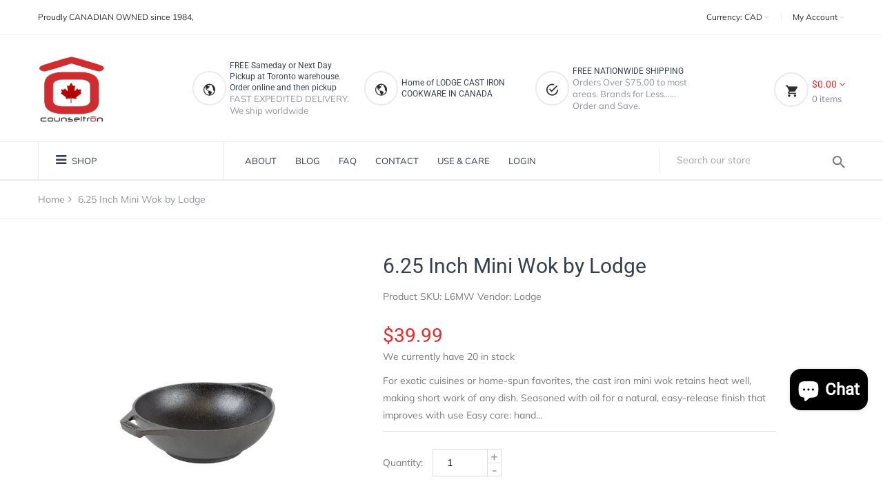

--- FILE ---
content_type: text/html; charset=utf-8
request_url: https://counseltron.ca/products/6-25-inch-mini-wok
body_size: 25920
content:
<!doctype html>
<!--[if IE 9]> <html class="ie9 no-js supports-no-cookies" lang="en"> <![endif]-->
<!--[if (gt IE 9)|!(IE)]><!--> <html class="no-js supports-no-cookies" lang="en"> <!--<![endif]-->

<head>
  <meta name="google-site-verification" content="YLmQPgo7iUF11zljdK9s748VMhkqQx1SKTSaDOZHgL4" />
  <!-- Basic and Helper page needs -->
  <meta charset="utf-8">
  <meta http-equiv="X-UA-Compatible" content="IE=edge">
  <meta name="viewport" content="width=device-width,initial-scale=1">
  <meta name="theme-color" content="#e32c2b">
  <link rel="canonical" href="https://www.counseltron.com/products/6-25-inch-mini-wok"><link rel="shortcut icon" href="//counseltron.ca/cdn/shop/files/counseltron-logo-193x155_32x32.jpg?v=1613754763" type="image/png" /><!-- Title and description -->
  
  <title>
  6.25 Inch Mini Wok by Lodge
  
  
  
  &ndash; Counseltron.com
  
  </title><meta name="description" content="For exotic cuisines or home-spun favorites, the cast iron mini wok retains heat well, making short work of any dish. Seasoned with oil for a natural, easy-release finish that improves with use Easy care: hand wash, dry, rub with cooking oil The right tool to sear, saute, bake, broil, braise, fry or grill At home in the"><!-- Helpers -->
  <!-- /snippets/social-meta-tags.liquid -->


  <meta property="og:type" content="product">
  <meta property="og:title" content="6.25 Inch Mini Wok by Lodge">
  
    <meta property="og:image" content="http://counseltron.ca/cdn/shop/products/20170608_bibimbap_L9MW45-3.20190228215656954_grande.jpg?v=1602090984">
    <meta property="og:image:secure_url" content="https://counseltron.ca/cdn/shop/products/20170608_bibimbap_L9MW45-3.20190228215656954_grande.jpg?v=1602090984">
  
    <meta property="og:image" content="http://counseltron.ca/cdn/shop/products/L6MW_L_grande.jpg?v=1580219015">
    <meta property="og:image:secure_url" content="https://counseltron.ca/cdn/shop/products/L6MW_L_grande.jpg?v=1580219015">
  
  <meta property="og:description" content="For exotic cuisines or home-spun favorites, the cast iron mini wok retains heat well, making short work of any dish.

Seasoned with oil for a natural, easy-release finish that improves with use
Easy care: hand wash, dry, rub with cooking oil
The right tool to sear, saute, bake, broil, braise, fry or grill
At home in the oven, on the stove, on the grill or over the campfire
Great for induction cooktops
Made for decades of cooking
Unparalleled heat retentioin and even heating
Flat base and dual handles for a safe, secure grip
Made in the USA
">
  <meta property="og:price:amount" content="39.99">
  <meta property="og:price:currency" content="CAD">

<meta property="og:url" content="https://www.counseltron.com/products/6-25-inch-mini-wok">
<meta property="og:site_name" content="Counseltron.com">




  <meta name="twitter:card" content="summary">


  <meta name="twitter:title" content="6.25 Inch Mini Wok by Lodge">
  <meta name="twitter:description" content="For exotic cuisines or home-spun favorites, the cast iron mini wok retains heat well, making short work of any dish.

Seasoned with oil for a natural, easy-release finish that improves with use
Easy c">
  <meta name="twitter:image" content="https://counseltron.ca/cdn/shop/products/L6MW_L_grande.jpg?v=1580219015">
  <meta name="twitter:image:width" content="600">
  <meta name="twitter:image:height" content="600">



  <!-- CSS -->
  <link href="//counseltron.ca/cdn/shop/t/13/assets/timber.scss.css?v=98951489778086106471746544703" rel="stylesheet" type="text/css" media="all" />
<!-- Link all your CSS files below -->
<link href="//counseltron.ca/cdn/shop/t/13/assets/bootstrap.min.css?v=158237500712308920711746540779" rel="stylesheet" type="text/css" media="all" />
<link href="//counseltron.ca/cdn/shop/t/13/assets/font-awesome.min.css?v=160481117764843289701746540779" rel="stylesheet" type="text/css" media="all" />
<link href="//counseltron.ca/cdn/shop/t/13/assets/ionicons.min.css?v=169224540112801931001746540779" rel="stylesheet" type="text/css" media="all" />
<link href="//counseltron.ca/cdn/shop/t/13/assets/plugins.css?v=138484394773513183631746540779" rel="stylesheet" type="text/css" media="all" />
<link href="//counseltron.ca/cdn/shop/t/13/assets/helper.css?v=138340047948740142791746540779" rel="stylesheet" type="text/css" media="all" />
<link href="//counseltron.ca/cdn/shop/t/13/assets/main.css?v=52391694271901792461746540779" rel="stylesheet" type="text/css" media="all" />
<link href="//counseltron.ca/cdn/shop/t/13/assets/preloader.css?v=135136062669084488571746544703" rel="stylesheet" type="text/css" media="all" />



<!-- Theme Default CSS -->
<link href="//counseltron.ca/cdn/shop/t/13/assets/theme-default.css?v=35029849805752160421746540779" rel="stylesheet" type="text/css" media="all" />
<!-- Make your theme CSS calls here -->
<link href="//counseltron.ca/cdn/shop/t/13/assets/theme-custom.css?v=167956999591230075211746540779" rel="stylesheet" type="text/css" media="all" />


<!-- Make your theme RTL CSS calls here -->
<link href="//counseltron.ca/cdn/shop/t/13/assets/theme-responsive.css?v=19096401422274810841746540779" rel="stylesheet" type="text/css" media="all" />


<!-- Make all your dynamic CSS calls here -->
<link href="//counseltron.ca/cdn/shop/t/13/assets/skin-theme.css?v=94868076431227453631762375900" rel="stylesheet" type="text/css" media="all" />
<!-- Call your theme color CSS here -->
<link href="//counseltron.ca/cdn/shop/t/13/assets/theme-color.css?v=107445033559013933001746544702" rel="stylesheet" type="text/css" media="all" />


<!-- Header hook for plugins -->
  <script>window.performance && window.performance.mark && window.performance.mark('shopify.content_for_header.start');</script><meta name="google-site-verification" content="YLmQPgo7iUF11zljdK9s748VMhkqQx1SKTSaDOZHgL4">
<meta id="shopify-digital-wallet" name="shopify-digital-wallet" content="/31057379461/digital_wallets/dialog">
<meta name="shopify-checkout-api-token" content="c0ec3925645a4ba2685f010c49ddb3d4">
<meta id="in-context-paypal-metadata" data-shop-id="31057379461" data-venmo-supported="false" data-environment="production" data-locale="en_US" data-paypal-v4="true" data-currency="CAD">
<link rel="alternate" type="application/json+oembed" href="https://www.counseltron.com/products/6-25-inch-mini-wok.oembed">
<script async="async" src="/checkouts/internal/preloads.js?locale=en-CA"></script>
<link rel="preconnect" href="https://shop.app" crossorigin="anonymous">
<script async="async" src="https://shop.app/checkouts/internal/preloads.js?locale=en-CA&shop_id=31057379461" crossorigin="anonymous"></script>
<script id="shopify-features" type="application/json">{"accessToken":"c0ec3925645a4ba2685f010c49ddb3d4","betas":["rich-media-storefront-analytics"],"domain":"counseltron.ca","predictiveSearch":true,"shopId":31057379461,"locale":"en"}</script>
<script>var Shopify = Shopify || {};
Shopify.shop = "counseltron-com.myshopify.com";
Shopify.locale = "en";
Shopify.currency = {"active":"CAD","rate":"1.0"};
Shopify.country = "CA";
Shopify.theme = {"name":"Counseltron-v1.0-2025-05-08","id":141520371872,"schema_name":null,"schema_version":null,"theme_store_id":null,"role":"main"};
Shopify.theme.handle = "null";
Shopify.theme.style = {"id":null,"handle":null};
Shopify.cdnHost = "counseltron.ca/cdn";
Shopify.routes = Shopify.routes || {};
Shopify.routes.root = "/";</script>
<script type="module">!function(o){(o.Shopify=o.Shopify||{}).modules=!0}(window);</script>
<script>!function(o){function n(){var o=[];function n(){o.push(Array.prototype.slice.apply(arguments))}return n.q=o,n}var t=o.Shopify=o.Shopify||{};t.loadFeatures=n(),t.autoloadFeatures=n()}(window);</script>
<script>
  window.ShopifyPay = window.ShopifyPay || {};
  window.ShopifyPay.apiHost = "shop.app\/pay";
  window.ShopifyPay.redirectState = null;
</script>
<script id="shop-js-analytics" type="application/json">{"pageType":"product"}</script>
<script defer="defer" async type="module" src="//counseltron.ca/cdn/shopifycloud/shop-js/modules/v2/client.init-shop-cart-sync_C5BV16lS.en.esm.js"></script>
<script defer="defer" async type="module" src="//counseltron.ca/cdn/shopifycloud/shop-js/modules/v2/chunk.common_CygWptCX.esm.js"></script>
<script type="module">
  await import("//counseltron.ca/cdn/shopifycloud/shop-js/modules/v2/client.init-shop-cart-sync_C5BV16lS.en.esm.js");
await import("//counseltron.ca/cdn/shopifycloud/shop-js/modules/v2/chunk.common_CygWptCX.esm.js");

  window.Shopify.SignInWithShop?.initShopCartSync?.({"fedCMEnabled":true,"windoidEnabled":true});

</script>
<script>
  window.Shopify = window.Shopify || {};
  if (!window.Shopify.featureAssets) window.Shopify.featureAssets = {};
  window.Shopify.featureAssets['shop-js'] = {"shop-cart-sync":["modules/v2/client.shop-cart-sync_ZFArdW7E.en.esm.js","modules/v2/chunk.common_CygWptCX.esm.js"],"init-fed-cm":["modules/v2/client.init-fed-cm_CmiC4vf6.en.esm.js","modules/v2/chunk.common_CygWptCX.esm.js"],"shop-button":["modules/v2/client.shop-button_tlx5R9nI.en.esm.js","modules/v2/chunk.common_CygWptCX.esm.js"],"shop-cash-offers":["modules/v2/client.shop-cash-offers_DOA2yAJr.en.esm.js","modules/v2/chunk.common_CygWptCX.esm.js","modules/v2/chunk.modal_D71HUcav.esm.js"],"init-windoid":["modules/v2/client.init-windoid_sURxWdc1.en.esm.js","modules/v2/chunk.common_CygWptCX.esm.js"],"shop-toast-manager":["modules/v2/client.shop-toast-manager_ClPi3nE9.en.esm.js","modules/v2/chunk.common_CygWptCX.esm.js"],"init-shop-email-lookup-coordinator":["modules/v2/client.init-shop-email-lookup-coordinator_B8hsDcYM.en.esm.js","modules/v2/chunk.common_CygWptCX.esm.js"],"init-shop-cart-sync":["modules/v2/client.init-shop-cart-sync_C5BV16lS.en.esm.js","modules/v2/chunk.common_CygWptCX.esm.js"],"avatar":["modules/v2/client.avatar_BTnouDA3.en.esm.js"],"pay-button":["modules/v2/client.pay-button_FdsNuTd3.en.esm.js","modules/v2/chunk.common_CygWptCX.esm.js"],"init-customer-accounts":["modules/v2/client.init-customer-accounts_DxDtT_ad.en.esm.js","modules/v2/client.shop-login-button_C5VAVYt1.en.esm.js","modules/v2/chunk.common_CygWptCX.esm.js","modules/v2/chunk.modal_D71HUcav.esm.js"],"init-shop-for-new-customer-accounts":["modules/v2/client.init-shop-for-new-customer-accounts_ChsxoAhi.en.esm.js","modules/v2/client.shop-login-button_C5VAVYt1.en.esm.js","modules/v2/chunk.common_CygWptCX.esm.js","modules/v2/chunk.modal_D71HUcav.esm.js"],"shop-login-button":["modules/v2/client.shop-login-button_C5VAVYt1.en.esm.js","modules/v2/chunk.common_CygWptCX.esm.js","modules/v2/chunk.modal_D71HUcav.esm.js"],"init-customer-accounts-sign-up":["modules/v2/client.init-customer-accounts-sign-up_CPSyQ0Tj.en.esm.js","modules/v2/client.shop-login-button_C5VAVYt1.en.esm.js","modules/v2/chunk.common_CygWptCX.esm.js","modules/v2/chunk.modal_D71HUcav.esm.js"],"shop-follow-button":["modules/v2/client.shop-follow-button_Cva4Ekp9.en.esm.js","modules/v2/chunk.common_CygWptCX.esm.js","modules/v2/chunk.modal_D71HUcav.esm.js"],"checkout-modal":["modules/v2/client.checkout-modal_BPM8l0SH.en.esm.js","modules/v2/chunk.common_CygWptCX.esm.js","modules/v2/chunk.modal_D71HUcav.esm.js"],"lead-capture":["modules/v2/client.lead-capture_Bi8yE_yS.en.esm.js","modules/v2/chunk.common_CygWptCX.esm.js","modules/v2/chunk.modal_D71HUcav.esm.js"],"shop-login":["modules/v2/client.shop-login_D6lNrXab.en.esm.js","modules/v2/chunk.common_CygWptCX.esm.js","modules/v2/chunk.modal_D71HUcav.esm.js"],"payment-terms":["modules/v2/client.payment-terms_CZxnsJam.en.esm.js","modules/v2/chunk.common_CygWptCX.esm.js","modules/v2/chunk.modal_D71HUcav.esm.js"]};
</script>
<script>(function() {
  var isLoaded = false;
  function asyncLoad() {
    if (isLoaded) return;
    isLoaded = true;
    var urls = ["https:\/\/chimpstatic.com\/mcjs-connected\/js\/users\/b20cb560ea8a5921fc540a382\/0d946f7d3a2f11518176a5656.js?shop=counseltron-com.myshopify.com","https:\/\/sales-notification-cdn.makeprosimp.com\/v1\/published\/28303\/b3d2c2d01c684f08a6a41103bbcb93fd\/5\/app.js?v=1\u0026shop=counseltron-com.myshopify.com","https:\/\/static.klaviyo.com\/onsite\/js\/klaviyo.js?company_id=KFaLxL\u0026shop=counseltron-com.myshopify.com","https:\/\/static.klaviyo.com\/onsite\/js\/klaviyo.js?company_id=LKfLR3\u0026shop=counseltron-com.myshopify.com","https:\/\/zooomyapps.com\/morelikethis\/ZooomyRelated.js?shop=counseltron-com.myshopify.com","https:\/\/zooomyapps.com\/morelikethis\/ZooomyRelatedOrderCapture.js?shop=counseltron-com.myshopify.com","https:\/\/sliderapp.hulkapps.com\/assets\/js\/slider.js?shop=counseltron-com.myshopify.com","https:\/\/static.klaviyo.com\/onsite\/js\/klaviyo.js?company_id=LKfLR3\u0026shop=counseltron-com.myshopify.com","https:\/\/cdn.recovermycart.com\/scripts\/keepcart\/CartJS.min.js?shop=counseltron-com.myshopify.com\u0026shop=counseltron-com.myshopify.com","https:\/\/a.mailmunch.co\/widgets\/site-751567-e256b71669279ef5136573d8d0018f3196ba25f4.js?shop=counseltron-com.myshopify.com"];
    for (var i = 0; i < urls.length; i++) {
      var s = document.createElement('script');
      s.type = 'text/javascript';
      s.async = true;
      s.src = urls[i];
      var x = document.getElementsByTagName('script')[0];
      x.parentNode.insertBefore(s, x);
    }
  };
  if(window.attachEvent) {
    window.attachEvent('onload', asyncLoad);
  } else {
    window.addEventListener('load', asyncLoad, false);
  }
})();</script>
<script id="__st">var __st={"a":31057379461,"offset":-18000,"reqid":"422ddd6b-069d-4ae3-8617-64ed33cc8d9b-1768778480","pageurl":"counseltron.ca\/products\/6-25-inch-mini-wok","u":"307066d98302","p":"product","rtyp":"product","rid":4508460187781};</script>
<script>window.ShopifyPaypalV4VisibilityTracking = true;</script>
<script id="captcha-bootstrap">!function(){'use strict';const t='contact',e='account',n='new_comment',o=[[t,t],['blogs',n],['comments',n],[t,'customer']],c=[[e,'customer_login'],[e,'guest_login'],[e,'recover_customer_password'],[e,'create_customer']],r=t=>t.map((([t,e])=>`form[action*='/${t}']:not([data-nocaptcha='true']) input[name='form_type'][value='${e}']`)).join(','),a=t=>()=>t?[...document.querySelectorAll(t)].map((t=>t.form)):[];function s(){const t=[...o],e=r(t);return a(e)}const i='password',u='form_key',d=['recaptcha-v3-token','g-recaptcha-response','h-captcha-response',i],f=()=>{try{return window.sessionStorage}catch{return}},m='__shopify_v',_=t=>t.elements[u];function p(t,e,n=!1){try{const o=window.sessionStorage,c=JSON.parse(o.getItem(e)),{data:r}=function(t){const{data:e,action:n}=t;return t[m]||n?{data:e,action:n}:{data:t,action:n}}(c);for(const[e,n]of Object.entries(r))t.elements[e]&&(t.elements[e].value=n);n&&o.removeItem(e)}catch(o){console.error('form repopulation failed',{error:o})}}const l='form_type',E='cptcha';function T(t){t.dataset[E]=!0}const w=window,h=w.document,L='Shopify',v='ce_forms',y='captcha';let A=!1;((t,e)=>{const n=(g='f06e6c50-85a8-45c8-87d0-21a2b65856fe',I='https://cdn.shopify.com/shopifycloud/storefront-forms-hcaptcha/ce_storefront_forms_captcha_hcaptcha.v1.5.2.iife.js',D={infoText:'Protected by hCaptcha',privacyText:'Privacy',termsText:'Terms'},(t,e,n)=>{const o=w[L][v],c=o.bindForm;if(c)return c(t,g,e,D).then(n);var r;o.q.push([[t,g,e,D],n]),r=I,A||(h.body.append(Object.assign(h.createElement('script'),{id:'captcha-provider',async:!0,src:r})),A=!0)});var g,I,D;w[L]=w[L]||{},w[L][v]=w[L][v]||{},w[L][v].q=[],w[L][y]=w[L][y]||{},w[L][y].protect=function(t,e){n(t,void 0,e),T(t)},Object.freeze(w[L][y]),function(t,e,n,w,h,L){const[v,y,A,g]=function(t,e,n){const i=e?o:[],u=t?c:[],d=[...i,...u],f=r(d),m=r(i),_=r(d.filter((([t,e])=>n.includes(e))));return[a(f),a(m),a(_),s()]}(w,h,L),I=t=>{const e=t.target;return e instanceof HTMLFormElement?e:e&&e.form},D=t=>v().includes(t);t.addEventListener('submit',(t=>{const e=I(t);if(!e)return;const n=D(e)&&!e.dataset.hcaptchaBound&&!e.dataset.recaptchaBound,o=_(e),c=g().includes(e)&&(!o||!o.value);(n||c)&&t.preventDefault(),c&&!n&&(function(t){try{if(!f())return;!function(t){const e=f();if(!e)return;const n=_(t);if(!n)return;const o=n.value;o&&e.removeItem(o)}(t);const e=Array.from(Array(32),(()=>Math.random().toString(36)[2])).join('');!function(t,e){_(t)||t.append(Object.assign(document.createElement('input'),{type:'hidden',name:u})),t.elements[u].value=e}(t,e),function(t,e){const n=f();if(!n)return;const o=[...t.querySelectorAll(`input[type='${i}']`)].map((({name:t})=>t)),c=[...d,...o],r={};for(const[a,s]of new FormData(t).entries())c.includes(a)||(r[a]=s);n.setItem(e,JSON.stringify({[m]:1,action:t.action,data:r}))}(t,e)}catch(e){console.error('failed to persist form',e)}}(e),e.submit())}));const S=(t,e)=>{t&&!t.dataset[E]&&(n(t,e.some((e=>e===t))),T(t))};for(const o of['focusin','change'])t.addEventListener(o,(t=>{const e=I(t);D(e)&&S(e,y())}));const B=e.get('form_key'),M=e.get(l),P=B&&M;t.addEventListener('DOMContentLoaded',(()=>{const t=y();if(P)for(const e of t)e.elements[l].value===M&&p(e,B);[...new Set([...A(),...v().filter((t=>'true'===t.dataset.shopifyCaptcha))])].forEach((e=>S(e,t)))}))}(h,new URLSearchParams(w.location.search),n,t,e,['guest_login'])})(!0,!0)}();</script>
<script integrity="sha256-4kQ18oKyAcykRKYeNunJcIwy7WH5gtpwJnB7kiuLZ1E=" data-source-attribution="shopify.loadfeatures" defer="defer" src="//counseltron.ca/cdn/shopifycloud/storefront/assets/storefront/load_feature-a0a9edcb.js" crossorigin="anonymous"></script>
<script crossorigin="anonymous" defer="defer" src="//counseltron.ca/cdn/shopifycloud/storefront/assets/shopify_pay/storefront-65b4c6d7.js?v=20250812"></script>
<script data-source-attribution="shopify.dynamic_checkout.dynamic.init">var Shopify=Shopify||{};Shopify.PaymentButton=Shopify.PaymentButton||{isStorefrontPortableWallets:!0,init:function(){window.Shopify.PaymentButton.init=function(){};var t=document.createElement("script");t.src="https://counseltron.ca/cdn/shopifycloud/portable-wallets/latest/portable-wallets.en.js",t.type="module",document.head.appendChild(t)}};
</script>
<script data-source-attribution="shopify.dynamic_checkout.buyer_consent">
  function portableWalletsHideBuyerConsent(e){var t=document.getElementById("shopify-buyer-consent"),n=document.getElementById("shopify-subscription-policy-button");t&&n&&(t.classList.add("hidden"),t.setAttribute("aria-hidden","true"),n.removeEventListener("click",e))}function portableWalletsShowBuyerConsent(e){var t=document.getElementById("shopify-buyer-consent"),n=document.getElementById("shopify-subscription-policy-button");t&&n&&(t.classList.remove("hidden"),t.removeAttribute("aria-hidden"),n.addEventListener("click",e))}window.Shopify?.PaymentButton&&(window.Shopify.PaymentButton.hideBuyerConsent=portableWalletsHideBuyerConsent,window.Shopify.PaymentButton.showBuyerConsent=portableWalletsShowBuyerConsent);
</script>
<script data-source-attribution="shopify.dynamic_checkout.cart.bootstrap">document.addEventListener("DOMContentLoaded",(function(){function t(){return document.querySelector("shopify-accelerated-checkout-cart, shopify-accelerated-checkout")}if(t())Shopify.PaymentButton.init();else{new MutationObserver((function(e,n){t()&&(Shopify.PaymentButton.init(),n.disconnect())})).observe(document.body,{childList:!0,subtree:!0})}}));
</script>
<script id='scb4127' type='text/javascript' async='' src='https://counseltron.ca/cdn/shopifycloud/privacy-banner/storefront-banner.js'></script><link id="shopify-accelerated-checkout-styles" rel="stylesheet" media="screen" href="https://counseltron.ca/cdn/shopifycloud/portable-wallets/latest/accelerated-checkout-backwards-compat.css" crossorigin="anonymous">
<style id="shopify-accelerated-checkout-cart">
        #shopify-buyer-consent {
  margin-top: 1em;
  display: inline-block;
  width: 100%;
}

#shopify-buyer-consent.hidden {
  display: none;
}

#shopify-subscription-policy-button {
  background: none;
  border: none;
  padding: 0;
  text-decoration: underline;
  font-size: inherit;
  cursor: pointer;
}

#shopify-subscription-policy-button::before {
  box-shadow: none;
}

      </style>

<script>window.performance && window.performance.mark && window.performance.mark('shopify.content_for_header.end');</script>
  <!-- /snippets/oldIE-js.liquid -->


<!--[if lt IE 9]>
<script src="//cdnjs.cloudflare.com/ajax/libs/html5shiv/3.7.2/html5shiv.min.js" type="text/javascript"></script>
<script src="//counseltron.ca/cdn/shop/t/13/assets/respond.min.js?v=52248677837542619231746540779" type="text/javascript"></script>
<link href="//counseltron.ca/cdn/shop/t/13/assets/respond-proxy.html" id="respond-proxy" rel="respond-proxy" />
<link href="//www.counseltron.com/search?q=54bcecc01064661e37454ab923c38400" id="respond-redirect" rel="respond-redirect" />
<script src="//www.counseltron.com/search?q=54bcecc01064661e37454ab923c38400" type="text/javascript"></script>
<![endif]-->


  <!-- JS --><!-- Your update file include here -->
<script src="//counseltron.ca/cdn/shop/t/13/assets/modernizr-2.8.3.min.js?v=114793290803500050491746540779"></script>
<script src="//counseltron.ca/cdn/shop/t/13/assets/jquery-1.12.4.min.js?v=143819514376552347241746540779"></script>
<script src="//counseltron.ca/cdn/shop/t/13/assets/popper.min.js?v=2975006117197126971746540779"></script>
<script src="//counseltron.ca/cdn/shop/t/13/assets/bootstrap.min.js?v=29498527861304339181746540779"></script>
<script src="//counseltron.ca/cdn/shop/t/13/assets/plugins.js?v=111529623498513190421746540779"></script>


<!-- Countdown Js -->
<script src="//counseltron.ca/cdn/shop/t/13/assets/jquery.countdown.min.js?v=183628871504181764921746540779"></script>

<!-- Ajax Cart js -->
<script src="//counseltron.ca/cdn/shopifycloud/storefront/assets/themes_support/option_selection-b017cd28.js"></script>
<script src="//counseltron.ca/cdn/shopifycloud/storefront/assets/themes_support/api.jquery-7ab1a3a4.js"></script>
<script src="//counseltron.ca/cdn/shop/t/13/assets/cart.api.js?v=167014771305968287031746540779"></script>

<!-- Your main.js file upload this file -->
<script src="//counseltron.ca/cdn/shop/t/13/assets/theme.js?v=91791486586904898031746540779"></script>








<script src="https://cdn.shopify.com/extensions/7bc9bb47-adfa-4267-963e-cadee5096caf/inbox-1252/assets/inbox-chat-loader.js" type="text/javascript" defer="defer"></script>
<link href="https://monorail-edge.shopifysvc.com" rel="dns-prefetch">
<script>(function(){if ("sendBeacon" in navigator && "performance" in window) {try {var session_token_from_headers = performance.getEntriesByType('navigation')[0].serverTiming.find(x => x.name == '_s').description;} catch {var session_token_from_headers = undefined;}var session_cookie_matches = document.cookie.match(/_shopify_s=([^;]*)/);var session_token_from_cookie = session_cookie_matches && session_cookie_matches.length === 2 ? session_cookie_matches[1] : "";var session_token = session_token_from_headers || session_token_from_cookie || "";function handle_abandonment_event(e) {var entries = performance.getEntries().filter(function(entry) {return /monorail-edge.shopifysvc.com/.test(entry.name);});if (!window.abandonment_tracked && entries.length === 0) {window.abandonment_tracked = true;var currentMs = Date.now();var navigation_start = performance.timing.navigationStart;var payload = {shop_id: 31057379461,url: window.location.href,navigation_start,duration: currentMs - navigation_start,session_token,page_type: "product"};window.navigator.sendBeacon("https://monorail-edge.shopifysvc.com/v1/produce", JSON.stringify({schema_id: "online_store_buyer_site_abandonment/1.1",payload: payload,metadata: {event_created_at_ms: currentMs,event_sent_at_ms: currentMs}}));}}window.addEventListener('pagehide', handle_abandonment_event);}}());</script>
<script id="web-pixels-manager-setup">(function e(e,d,r,n,o){if(void 0===o&&(o={}),!Boolean(null===(a=null===(i=window.Shopify)||void 0===i?void 0:i.analytics)||void 0===a?void 0:a.replayQueue)){var i,a;window.Shopify=window.Shopify||{};var t=window.Shopify;t.analytics=t.analytics||{};var s=t.analytics;s.replayQueue=[],s.publish=function(e,d,r){return s.replayQueue.push([e,d,r]),!0};try{self.performance.mark("wpm:start")}catch(e){}var l=function(){var e={modern:/Edge?\/(1{2}[4-9]|1[2-9]\d|[2-9]\d{2}|\d{4,})\.\d+(\.\d+|)|Firefox\/(1{2}[4-9]|1[2-9]\d|[2-9]\d{2}|\d{4,})\.\d+(\.\d+|)|Chrom(ium|e)\/(9{2}|\d{3,})\.\d+(\.\d+|)|(Maci|X1{2}).+ Version\/(15\.\d+|(1[6-9]|[2-9]\d|\d{3,})\.\d+)([,.]\d+|)( \(\w+\)|)( Mobile\/\w+|) Safari\/|Chrome.+OPR\/(9{2}|\d{3,})\.\d+\.\d+|(CPU[ +]OS|iPhone[ +]OS|CPU[ +]iPhone|CPU IPhone OS|CPU iPad OS)[ +]+(15[._]\d+|(1[6-9]|[2-9]\d|\d{3,})[._]\d+)([._]\d+|)|Android:?[ /-](13[3-9]|1[4-9]\d|[2-9]\d{2}|\d{4,})(\.\d+|)(\.\d+|)|Android.+Firefox\/(13[5-9]|1[4-9]\d|[2-9]\d{2}|\d{4,})\.\d+(\.\d+|)|Android.+Chrom(ium|e)\/(13[3-9]|1[4-9]\d|[2-9]\d{2}|\d{4,})\.\d+(\.\d+|)|SamsungBrowser\/([2-9]\d|\d{3,})\.\d+/,legacy:/Edge?\/(1[6-9]|[2-9]\d|\d{3,})\.\d+(\.\d+|)|Firefox\/(5[4-9]|[6-9]\d|\d{3,})\.\d+(\.\d+|)|Chrom(ium|e)\/(5[1-9]|[6-9]\d|\d{3,})\.\d+(\.\d+|)([\d.]+$|.*Safari\/(?![\d.]+ Edge\/[\d.]+$))|(Maci|X1{2}).+ Version\/(10\.\d+|(1[1-9]|[2-9]\d|\d{3,})\.\d+)([,.]\d+|)( \(\w+\)|)( Mobile\/\w+|) Safari\/|Chrome.+OPR\/(3[89]|[4-9]\d|\d{3,})\.\d+\.\d+|(CPU[ +]OS|iPhone[ +]OS|CPU[ +]iPhone|CPU IPhone OS|CPU iPad OS)[ +]+(10[._]\d+|(1[1-9]|[2-9]\d|\d{3,})[._]\d+)([._]\d+|)|Android:?[ /-](13[3-9]|1[4-9]\d|[2-9]\d{2}|\d{4,})(\.\d+|)(\.\d+|)|Mobile Safari.+OPR\/([89]\d|\d{3,})\.\d+\.\d+|Android.+Firefox\/(13[5-9]|1[4-9]\d|[2-9]\d{2}|\d{4,})\.\d+(\.\d+|)|Android.+Chrom(ium|e)\/(13[3-9]|1[4-9]\d|[2-9]\d{2}|\d{4,})\.\d+(\.\d+|)|Android.+(UC? ?Browser|UCWEB|U3)[ /]?(15\.([5-9]|\d{2,})|(1[6-9]|[2-9]\d|\d{3,})\.\d+)\.\d+|SamsungBrowser\/(5\.\d+|([6-9]|\d{2,})\.\d+)|Android.+MQ{2}Browser\/(14(\.(9|\d{2,})|)|(1[5-9]|[2-9]\d|\d{3,})(\.\d+|))(\.\d+|)|K[Aa][Ii]OS\/(3\.\d+|([4-9]|\d{2,})\.\d+)(\.\d+|)/},d=e.modern,r=e.legacy,n=navigator.userAgent;return n.match(d)?"modern":n.match(r)?"legacy":"unknown"}(),u="modern"===l?"modern":"legacy",c=(null!=n?n:{modern:"",legacy:""})[u],f=function(e){return[e.baseUrl,"/wpm","/b",e.hashVersion,"modern"===e.buildTarget?"m":"l",".js"].join("")}({baseUrl:d,hashVersion:r,buildTarget:u}),m=function(e){var d=e.version,r=e.bundleTarget,n=e.surface,o=e.pageUrl,i=e.monorailEndpoint;return{emit:function(e){var a=e.status,t=e.errorMsg,s=(new Date).getTime(),l=JSON.stringify({metadata:{event_sent_at_ms:s},events:[{schema_id:"web_pixels_manager_load/3.1",payload:{version:d,bundle_target:r,page_url:o,status:a,surface:n,error_msg:t},metadata:{event_created_at_ms:s}}]});if(!i)return console&&console.warn&&console.warn("[Web Pixels Manager] No Monorail endpoint provided, skipping logging."),!1;try{return self.navigator.sendBeacon.bind(self.navigator)(i,l)}catch(e){}var u=new XMLHttpRequest;try{return u.open("POST",i,!0),u.setRequestHeader("Content-Type","text/plain"),u.send(l),!0}catch(e){return console&&console.warn&&console.warn("[Web Pixels Manager] Got an unhandled error while logging to Monorail."),!1}}}}({version:r,bundleTarget:l,surface:e.surface,pageUrl:self.location.href,monorailEndpoint:e.monorailEndpoint});try{o.browserTarget=l,function(e){var d=e.src,r=e.async,n=void 0===r||r,o=e.onload,i=e.onerror,a=e.sri,t=e.scriptDataAttributes,s=void 0===t?{}:t,l=document.createElement("script"),u=document.querySelector("head"),c=document.querySelector("body");if(l.async=n,l.src=d,a&&(l.integrity=a,l.crossOrigin="anonymous"),s)for(var f in s)if(Object.prototype.hasOwnProperty.call(s,f))try{l.dataset[f]=s[f]}catch(e){}if(o&&l.addEventListener("load",o),i&&l.addEventListener("error",i),u)u.appendChild(l);else{if(!c)throw new Error("Did not find a head or body element to append the script");c.appendChild(l)}}({src:f,async:!0,onload:function(){if(!function(){var e,d;return Boolean(null===(d=null===(e=window.Shopify)||void 0===e?void 0:e.analytics)||void 0===d?void 0:d.initialized)}()){var d=window.webPixelsManager.init(e)||void 0;if(d){var r=window.Shopify.analytics;r.replayQueue.forEach((function(e){var r=e[0],n=e[1],o=e[2];d.publishCustomEvent(r,n,o)})),r.replayQueue=[],r.publish=d.publishCustomEvent,r.visitor=d.visitor,r.initialized=!0}}},onerror:function(){return m.emit({status:"failed",errorMsg:"".concat(f," has failed to load")})},sri:function(e){var d=/^sha384-[A-Za-z0-9+/=]+$/;return"string"==typeof e&&d.test(e)}(c)?c:"",scriptDataAttributes:o}),m.emit({status:"loading"})}catch(e){m.emit({status:"failed",errorMsg:(null==e?void 0:e.message)||"Unknown error"})}}})({shopId: 31057379461,storefrontBaseUrl: "https://www.counseltron.com",extensionsBaseUrl: "https://extensions.shopifycdn.com/cdn/shopifycloud/web-pixels-manager",monorailEndpoint: "https://monorail-edge.shopifysvc.com/unstable/produce_batch",surface: "storefront-renderer",enabledBetaFlags: ["2dca8a86"],webPixelsConfigList: [{"id":"587759776","configuration":"{\"config\":\"{\\\"pixel_id\\\":\\\"AW-517025858\\\",\\\"target_country\\\":\\\"CA\\\",\\\"gtag_events\\\":[{\\\"type\\\":\\\"search\\\",\\\"action_label\\\":\\\"AW-517025858\\\/NpOACLfh8uMBEMLgxPYB\\\"},{\\\"type\\\":\\\"begin_checkout\\\",\\\"action_label\\\":\\\"AW-517025858\\\/nnnrCNnf8uMBEMLgxPYB\\\"},{\\\"type\\\":\\\"view_item\\\",\\\"action_label\\\":[\\\"AW-517025858\\\/Tbs8CNPf8uMBEMLgxPYB\\\",\\\"MC-37KPCV215M\\\"]},{\\\"type\\\":\\\"purchase\\\",\\\"action_label\\\":[\\\"AW-517025858\\\/rqUSCNDf8uMBEMLgxPYB\\\",\\\"MC-37KPCV215M\\\"]},{\\\"type\\\":\\\"page_view\\\",\\\"action_label\\\":[\\\"AW-517025858\\\/DjNZCM3f8uMBEMLgxPYB\\\",\\\"MC-37KPCV215M\\\"]},{\\\"type\\\":\\\"add_payment_info\\\",\\\"action_label\\\":\\\"AW-517025858\\\/9h4ZCLrh8uMBEMLgxPYB\\\"},{\\\"type\\\":\\\"add_to_cart\\\",\\\"action_label\\\":\\\"AW-517025858\\\/2_19CNbf8uMBEMLgxPYB\\\"}],\\\"enable_monitoring_mode\\\":false}\"}","eventPayloadVersion":"v1","runtimeContext":"OPEN","scriptVersion":"b2a88bafab3e21179ed38636efcd8a93","type":"APP","apiClientId":1780363,"privacyPurposes":[],"dataSharingAdjustments":{"protectedCustomerApprovalScopes":["read_customer_address","read_customer_email","read_customer_name","read_customer_personal_data","read_customer_phone"]}},{"id":"79986848","eventPayloadVersion":"v1","runtimeContext":"LAX","scriptVersion":"1","type":"CUSTOM","privacyPurposes":["ANALYTICS"],"name":"Google Analytics tag (migrated)"},{"id":"shopify-app-pixel","configuration":"{}","eventPayloadVersion":"v1","runtimeContext":"STRICT","scriptVersion":"0450","apiClientId":"shopify-pixel","type":"APP","privacyPurposes":["ANALYTICS","MARKETING"]},{"id":"shopify-custom-pixel","eventPayloadVersion":"v1","runtimeContext":"LAX","scriptVersion":"0450","apiClientId":"shopify-pixel","type":"CUSTOM","privacyPurposes":["ANALYTICS","MARKETING"]}],isMerchantRequest: false,initData: {"shop":{"name":"Counseltron.com","paymentSettings":{"currencyCode":"CAD"},"myshopifyDomain":"counseltron-com.myshopify.com","countryCode":"CA","storefrontUrl":"https:\/\/www.counseltron.com"},"customer":null,"cart":null,"checkout":null,"productVariants":[{"price":{"amount":39.99,"currencyCode":"CAD"},"product":{"title":"6.25 Inch Mini Wok by Lodge","vendor":"Lodge","id":"4508460187781","untranslatedTitle":"6.25 Inch Mini Wok by Lodge","url":"\/products\/6-25-inch-mini-wok","type":"Serveware"},"id":"32052350517381","image":{"src":"\/\/counseltron.ca\/cdn\/shop\/products\/L6MW_L.jpg?v=1580219015"},"sku":"L6MW","title":"Default Title","untranslatedTitle":"Default Title"}],"purchasingCompany":null},},"https://counseltron.ca/cdn","fcfee988w5aeb613cpc8e4bc33m6693e112",{"modern":"","legacy":""},{"shopId":"31057379461","storefrontBaseUrl":"https:\/\/www.counseltron.com","extensionBaseUrl":"https:\/\/extensions.shopifycdn.com\/cdn\/shopifycloud\/web-pixels-manager","surface":"storefront-renderer","enabledBetaFlags":"[\"2dca8a86\"]","isMerchantRequest":"false","hashVersion":"fcfee988w5aeb613cpc8e4bc33m6693e112","publish":"custom","events":"[[\"page_viewed\",{}],[\"product_viewed\",{\"productVariant\":{\"price\":{\"amount\":39.99,\"currencyCode\":\"CAD\"},\"product\":{\"title\":\"6.25 Inch Mini Wok by Lodge\",\"vendor\":\"Lodge\",\"id\":\"4508460187781\",\"untranslatedTitle\":\"6.25 Inch Mini Wok by Lodge\",\"url\":\"\/products\/6-25-inch-mini-wok\",\"type\":\"Serveware\"},\"id\":\"32052350517381\",\"image\":{\"src\":\"\/\/counseltron.ca\/cdn\/shop\/products\/L6MW_L.jpg?v=1580219015\"},\"sku\":\"L6MW\",\"title\":\"Default Title\",\"untranslatedTitle\":\"Default Title\"}}]]"});</script><script>
  window.ShopifyAnalytics = window.ShopifyAnalytics || {};
  window.ShopifyAnalytics.meta = window.ShopifyAnalytics.meta || {};
  window.ShopifyAnalytics.meta.currency = 'CAD';
  var meta = {"product":{"id":4508460187781,"gid":"gid:\/\/shopify\/Product\/4508460187781","vendor":"Lodge","type":"Serveware","handle":"6-25-inch-mini-wok","variants":[{"id":32052350517381,"price":3999,"name":"6.25 Inch Mini Wok by Lodge","public_title":null,"sku":"L6MW"}],"remote":false},"page":{"pageType":"product","resourceType":"product","resourceId":4508460187781,"requestId":"422ddd6b-069d-4ae3-8617-64ed33cc8d9b-1768778480"}};
  for (var attr in meta) {
    window.ShopifyAnalytics.meta[attr] = meta[attr];
  }
</script>
<script class="analytics">
  (function () {
    var customDocumentWrite = function(content) {
      var jquery = null;

      if (window.jQuery) {
        jquery = window.jQuery;
      } else if (window.Checkout && window.Checkout.$) {
        jquery = window.Checkout.$;
      }

      if (jquery) {
        jquery('body').append(content);
      }
    };

    var hasLoggedConversion = function(token) {
      if (token) {
        return document.cookie.indexOf('loggedConversion=' + token) !== -1;
      }
      return false;
    }

    var setCookieIfConversion = function(token) {
      if (token) {
        var twoMonthsFromNow = new Date(Date.now());
        twoMonthsFromNow.setMonth(twoMonthsFromNow.getMonth() + 2);

        document.cookie = 'loggedConversion=' + token + '; expires=' + twoMonthsFromNow;
      }
    }

    var trekkie = window.ShopifyAnalytics.lib = window.trekkie = window.trekkie || [];
    if (trekkie.integrations) {
      return;
    }
    trekkie.methods = [
      'identify',
      'page',
      'ready',
      'track',
      'trackForm',
      'trackLink'
    ];
    trekkie.factory = function(method) {
      return function() {
        var args = Array.prototype.slice.call(arguments);
        args.unshift(method);
        trekkie.push(args);
        return trekkie;
      };
    };
    for (var i = 0; i < trekkie.methods.length; i++) {
      var key = trekkie.methods[i];
      trekkie[key] = trekkie.factory(key);
    }
    trekkie.load = function(config) {
      trekkie.config = config || {};
      trekkie.config.initialDocumentCookie = document.cookie;
      var first = document.getElementsByTagName('script')[0];
      var script = document.createElement('script');
      script.type = 'text/javascript';
      script.onerror = function(e) {
        var scriptFallback = document.createElement('script');
        scriptFallback.type = 'text/javascript';
        scriptFallback.onerror = function(error) {
                var Monorail = {
      produce: function produce(monorailDomain, schemaId, payload) {
        var currentMs = new Date().getTime();
        var event = {
          schema_id: schemaId,
          payload: payload,
          metadata: {
            event_created_at_ms: currentMs,
            event_sent_at_ms: currentMs
          }
        };
        return Monorail.sendRequest("https://" + monorailDomain + "/v1/produce", JSON.stringify(event));
      },
      sendRequest: function sendRequest(endpointUrl, payload) {
        // Try the sendBeacon API
        if (window && window.navigator && typeof window.navigator.sendBeacon === 'function' && typeof window.Blob === 'function' && !Monorail.isIos12()) {
          var blobData = new window.Blob([payload], {
            type: 'text/plain'
          });

          if (window.navigator.sendBeacon(endpointUrl, blobData)) {
            return true;
          } // sendBeacon was not successful

        } // XHR beacon

        var xhr = new XMLHttpRequest();

        try {
          xhr.open('POST', endpointUrl);
          xhr.setRequestHeader('Content-Type', 'text/plain');
          xhr.send(payload);
        } catch (e) {
          console.log(e);
        }

        return false;
      },
      isIos12: function isIos12() {
        return window.navigator.userAgent.lastIndexOf('iPhone; CPU iPhone OS 12_') !== -1 || window.navigator.userAgent.lastIndexOf('iPad; CPU OS 12_') !== -1;
      }
    };
    Monorail.produce('monorail-edge.shopifysvc.com',
      'trekkie_storefront_load_errors/1.1',
      {shop_id: 31057379461,
      theme_id: 141520371872,
      app_name: "storefront",
      context_url: window.location.href,
      source_url: "//counseltron.ca/cdn/s/trekkie.storefront.cd680fe47e6c39ca5d5df5f0a32d569bc48c0f27.min.js"});

        };
        scriptFallback.async = true;
        scriptFallback.src = '//counseltron.ca/cdn/s/trekkie.storefront.cd680fe47e6c39ca5d5df5f0a32d569bc48c0f27.min.js';
        first.parentNode.insertBefore(scriptFallback, first);
      };
      script.async = true;
      script.src = '//counseltron.ca/cdn/s/trekkie.storefront.cd680fe47e6c39ca5d5df5f0a32d569bc48c0f27.min.js';
      first.parentNode.insertBefore(script, first);
    };
    trekkie.load(
      {"Trekkie":{"appName":"storefront","development":false,"defaultAttributes":{"shopId":31057379461,"isMerchantRequest":null,"themeId":141520371872,"themeCityHash":"9093060528414153797","contentLanguage":"en","currency":"CAD","eventMetadataId":"59a66e10-61cd-41c4-a227-b349b4ce3e52"},"isServerSideCookieWritingEnabled":true,"monorailRegion":"shop_domain","enabledBetaFlags":["65f19447"]},"Session Attribution":{},"S2S":{"facebookCapiEnabled":false,"source":"trekkie-storefront-renderer","apiClientId":580111}}
    );

    var loaded = false;
    trekkie.ready(function() {
      if (loaded) return;
      loaded = true;

      window.ShopifyAnalytics.lib = window.trekkie;

      var originalDocumentWrite = document.write;
      document.write = customDocumentWrite;
      try { window.ShopifyAnalytics.merchantGoogleAnalytics.call(this); } catch(error) {};
      document.write = originalDocumentWrite;

      window.ShopifyAnalytics.lib.page(null,{"pageType":"product","resourceType":"product","resourceId":4508460187781,"requestId":"422ddd6b-069d-4ae3-8617-64ed33cc8d9b-1768778480","shopifyEmitted":true});

      var match = window.location.pathname.match(/checkouts\/(.+)\/(thank_you|post_purchase)/)
      var token = match? match[1]: undefined;
      if (!hasLoggedConversion(token)) {
        setCookieIfConversion(token);
        window.ShopifyAnalytics.lib.track("Viewed Product",{"currency":"CAD","variantId":32052350517381,"productId":4508460187781,"productGid":"gid:\/\/shopify\/Product\/4508460187781","name":"6.25 Inch Mini Wok by Lodge","price":"39.99","sku":"L6MW","brand":"Lodge","variant":null,"category":"Serveware","nonInteraction":true,"remote":false},undefined,undefined,{"shopifyEmitted":true});
      window.ShopifyAnalytics.lib.track("monorail:\/\/trekkie_storefront_viewed_product\/1.1",{"currency":"CAD","variantId":32052350517381,"productId":4508460187781,"productGid":"gid:\/\/shopify\/Product\/4508460187781","name":"6.25 Inch Mini Wok by Lodge","price":"39.99","sku":"L6MW","brand":"Lodge","variant":null,"category":"Serveware","nonInteraction":true,"remote":false,"referer":"https:\/\/counseltron.ca\/products\/6-25-inch-mini-wok"});
      }
    });


        var eventsListenerScript = document.createElement('script');
        eventsListenerScript.async = true;
        eventsListenerScript.src = "//counseltron.ca/cdn/shopifycloud/storefront/assets/shop_events_listener-3da45d37.js";
        document.getElementsByTagName('head')[0].appendChild(eventsListenerScript);

})();</script>
  <script>
  if (!window.ga || (window.ga && typeof window.ga !== 'function')) {
    window.ga = function ga() {
      (window.ga.q = window.ga.q || []).push(arguments);
      if (window.Shopify && window.Shopify.analytics && typeof window.Shopify.analytics.publish === 'function') {
        window.Shopify.analytics.publish("ga_stub_called", {}, {sendTo: "google_osp_migration"});
      }
      console.error("Shopify's Google Analytics stub called with:", Array.from(arguments), "\nSee https://help.shopify.com/manual/promoting-marketing/pixels/pixel-migration#google for more information.");
    };
    if (window.Shopify && window.Shopify.analytics && typeof window.Shopify.analytics.publish === 'function') {
      window.Shopify.analytics.publish("ga_stub_initialized", {}, {sendTo: "google_osp_migration"});
    }
  }
</script>
<script
  defer
  src="https://counseltron.ca/cdn/shopifycloud/perf-kit/shopify-perf-kit-3.0.4.min.js"
  data-application="storefront-renderer"
  data-shop-id="31057379461"
  data-render-region="gcp-us-central1"
  data-page-type="product"
  data-theme-instance-id="141520371872"
  data-theme-name=""
  data-theme-version=""
  data-monorail-region="shop_domain"
  data-resource-timing-sampling-rate="10"
  data-shs="true"
  data-shs-beacon="true"
  data-shs-export-with-fetch="true"
  data-shs-logs-sample-rate="1"
  data-shs-beacon-endpoint="https://counseltron.ca/api/collect"
></script>
</head>

<body id="6-25-inch-mini-wok-by-lodge" class="template-product  " >








<div id="preloader_active">
  <div id="loading-center">
    <div id="loading-center-absolute">
      <div class="object" id="object_one"></div>
      <div class="object" id="object_two"></div>
      <div class="object" id="object_three"></div>
      <div class="object" id="object_four"></div>
    </div>
  </div>

</div>































<script>
  $(window).on('load', function() {
    $('#preloader_active').fadeOut('slow');
  }); 
</script> <div class="wrapper">
    
    <div id="shopify-section-header" class="shopify-section">
<div class="header-container ">
		<div class="header-top pt-15 pb-15">
			<div class="container">
				<div class="row">
					<div class="col-12 col-lg-6">
						<div class="header-top-text text-center text-lg-left mb-0 mb-md-15 mb-sm-15">
                          
                          <p>Proudly CANADIAN OWNED since 1984,</p>
                          
						</div>
					</div>
					<div class="col-12 col-lg-6">	
						<div class="header-top-dropdown d-flex justify-content-center justify-content-lg-end"><div class="single-dropdown currency">
  <span class="d-none d-sm-inline-block">Currency:</span>  
  <a href="#" id="changeCurrency"><span id="currencyName" class="current-currency">CAD </span><span> <i class="fa fa-angle-down"></i></span></a>
  <div class="language-currency-list hidden" id="currencyList"> 
  
  <ul>
    
    
    
    
    <li data-currency="USD" class="currency__item"><a style="cursor: pointer">USD - US Dollar</a></li>
    
    
    
    
    <li data-currency="EUR" class="currency__item"><a style="cursor: pointer">EUR - Euro</a></li>
    
    
    
    
    <li data-currency="GBP" class="currency__item"><a style="cursor: pointer">GBP - Pound</a></li>
    
    
    
    
    <li data-currency="INR" class="currency__item"><a style="cursor: pointer">INR - Rupee</a></li>
    
    
    
    
    <li data-currency="BDT" class="currency__item"><a style="cursor: pointer">BDT - Taka</a></li>
    
    
    
    
    <li data-currency="JPY" class="currency__item"><a style="cursor: pointer">JPY - Yen</a></li>
    
    
    
    
    <li data-currency="CAD" class="currency__item"><a style="cursor: pointer">CAD - Dollar</a></li>
    
    
    
    
    <li data-currency="AUD" class="currency__item"><a style="cursor: pointer">AUD - Dollar</a></li>
    
  </ul>
  </div>
</div><span class="separator pl-15 pr-15">|</span>
							<div class="single-dropdown">
								<a href="#" id="changeAccount"><span id="accountMenuName">My Account <i class="fa fa-angle-down"></i></span></a>
								<div class="language-currency-list hidden" id="accountList">
									<ul>
										<li><a href="/cart">Cart</a></li>
										<li><a href="/checkout">Checkout</a></li>
										<li><a href="/account">My Account</a></li>
										<li>
                                          
                                          <a href="/account/login">Login</a>
                                          
                                      	</li>
                                      	<li><a href="/account/register">Register</a></li>
									</ul>
								</div>
							</div>
						</div>
					</div>
				</div>
			</div>
		</div>
		<div class="navigation-menu-top pt-25 pb-25 pt-md-15 pb-md-15 pt-sm-15 pb-sm-15">
			<div class="container">
				<div class="row align-items-center">
					<div class="col-6 col-lg-2 col-md-6 col-sm-6 order-1 order-lg-1">
						<div class="logo"><a href="/" class="theme-logo">
  <img src="//counseltron.ca/cdn/shop/files/House_Maple_leaf_300x300.jpg?v=1744735260" alt="Counseltron.com">
</a></div>
					</div>
					<div class="col-12 col-lg-8 col-md-12 col-sm-12 order-3 order-lg-2">
						<div class="header-feature-container mt-md-15 mt-sm-15">
                          	
          					
							<div class="single-feature d-flex">
                              	
								<div class="image">
									<i class="icon ion-md-globe"></i>
								</div>
                              	
								<div class="content">
                                  	
									<h5>FREE Sameday or Next Day Pickup at Toronto warehouse. Order online and then pickup</h5>
                                  	
                                  	
									<p>FAST EXPEDITED DELIVERY. We ship worldwide</p>
                                  	
								</div>
							</div>
                          	
							<div class="single-feature d-flex">
                              	
								<div class="image">
									<i class="icon ion-md-globe"></i>
								</div>
                              	
								<div class="content">
                                  	
									<h5>Home of LODGE CAST IRON COOKWARE IN CANADA</h5>
                                  	
                                  	
								</div>
							</div>
                          	
							<div class="single-feature d-flex">
                              	
								<div class="image">
									<i class="icon ion-md-checkmark-circle-outline"></i>
								</div>
                              	
								<div class="content">
                                  	
									<h5>FREE NATIONWIDE SHIPPING</h5>
                                  	
                                  	
									<p>Orders Over $75.00 to most areas. Brands for Less...... Order and Save.</p>
                                  	
								</div>
							</div>
                          	
						</div>
					</div>
					<div class=" col-6 col-lg-2 col-md-6 col-sm-6 order-2 order-lg-3">
						<div class="minicart-section">
                          	

<a href="#" id="cart-icon">
  <span class="image"><i class="icon ion-md-cart"></i></span>
  <h5 class="shopping-cart__total">$0.00 <i class="fa fa-angle-down"></i></h5>
  <p><span class="bigcounter">0</span> <span>items</span> </p>
</a>

<!-- cart floating box -->
<div class="empty-cart-box mini-cart-box"  style="display:block;">
  <h4>Your cart is empty!</h4>
</div>  
<div class="cart-floating-box mini-cart-box"  style="display:none;">
  <div class="cart-items">
    
  </div>
  <div class="cart-calculation">
    <div class="calculation-details">
      <p class="total">Total <span class="shopping-cart__total">$0.00</span></p>
    </div>
    <div class="floating-cart-btn text-center">
      <a class="fl-btn pull-left" href="/cart">View Cart</a>
      <a class="fl-btn pull-right" href="/checkout">Checkout</a>
    </div>
  </div>
</div>
<!-- end of cart floating box -->

						</div>
					</div>
				</div>
			</div>
		</div>
		<div class="navigation-menu">
			<div class="container">
				<div class="row align-items-center justify-content-between">
					<div class="col-12 col-lg-3 col-md-12 col-sm-12">
						
						<div class="hero-side-category">
							<!-- Category Toggle Wrap -->
							<div class="category-toggle-wrap">
								<!-- Category Toggle -->
								<button class="category-toggle"> <i class="fa fa-bars"></i> SHOP </button>
							</div>
							<!-- Category Menu -->
                          	<nav class="category-menu">
  <ul>
    
    
    
                                  
    <li class=" menu-item-has-children">
      <a href="/pages/lodge-cast-iron-cookware"> Lodge Cast Iron Cookware</a>
      <!-- DROPDOWN MENU START -->
      <ul class="category-mega-menu">
        
        
        
        <li ><a href="/pages/lodge-cast-iron-cookware-collections">Collections</a></li>
        
        
        
        
        <li ><a href="/pages/lodge-seasoned-cast-iron-bakeware">Bakeware</a></li>
        
        
        
        
        <li ><a href="/pages/lodge-seasoned-cast-iron-cookware">Seasoned Cast Iron</a></li>
        
        
        
        
        <li ><a href="/pages/lodge-seasoned-carbon-steel-cookware">Seasoned Carbon Steel</a></li>
        
        
        
        
        <li ><a href="/pages/lodge-enamelled-cast-iron-cookware">Enamelled Cookware</a></li>
        
        
        
        
        <li ><a href="/pages/lodge-cast-iron-cookware-accessories">Accessories</a></li>
        
        
        
        
        <li ><a href="/collections/lodge-cast-iron-cookware-cookbooks">Cookbooks</a></li>
        
        
      </ul>												
      <!-- DROPDOWN MENU END -->
    </li>
    
    
    
                                  
    <li class=" menu-item-has-children">
      <a href="/pages/kitchen-dining"> Kitchen & Dining</a>
      <!-- DROPDOWN MENU START -->
      <ul class="category-mega-menu">
        
        
        
        <li ><a href="/collections/long-handled-tools">Long Handled Tools</a></li>
        
        
        
        
        <li ><a href="/collections/gadgets">Kitchen Gadgets</a></li>
        
        
        
        
        <li ><a href="/collections/baking-bakeware">Baking & Bakeware</a></li>
        
        
        
        
        <li ><a href="/collections/serving-entertaining">Serving & Entertaining</a></li>
        
        
        
        
        <li ><a href="/collections/oven-to-table">Oven to Table</a></li>
        
        
        
        
        <li ><a href="/collections/food-preparation-tools">Food Preparation</a></li>
        
        
        
        
        <li ><a href="/collections/coffee-tea">Coffee & Tea</a></li>
        
        
        
        
        <li ><a href="/collections/fruit-veggie-tools">Fruit & Veggie Tools</a></li>
        
        
        
        
        <li ><a href="/collections/designer-tools-gadgets">Designer Tools & Gadgets</a></li>
        
        
        
        
        <li ><a href="/collections/strainers-splatter-screens">Strainers & Splatter Screens</a></li>
        
        
        
        
        <li ><a href="/collections/scissors-knives">Scissors & Knives</a></li>
        
        
        
        
        <li ><a href="/collections/barbecue-outdoor">BBQ & Outdoor</a></li>
        
        
        
        
        <li ><a href="/collections/meat-seafood-products">Meat & Seafood</a></li>
        
        
        
        
        <li ><a href="/collections/beverage-and-barware">Beverage & Barware</a></li>
        
        
        
        
        <li ><a href="/collections/can-bottle-openers">Can & Bottle Openers</a></li>
        
        
        
        
        <li ><a href="/collections/food-storage-containers">Food Storage Containers</a></li>
        
        
        
        
        <li ><a href="/collections/hooks-magnets">Hooks & Magnets</a></li>
        
        
        
        
        <li ><a href="/collections/whisks-whips">Whisks & Whips</a></li>
        
        
        
        
        <li ><a href="/collections/prisma-silicone-collection">Prisma Specialty Silicone</a></li>
        
        
      </ul>												
      <!-- DROPDOWN MENU END -->
    </li>
    
    
    
                                  
    <li class=" menu-item-has-children">
      <a href="/pages/storage-and-organization"> Storage & Organization</a>
      <!-- DROPDOWN MENU START -->
      <ul class="category-mega-menu">
        
        
        
        <li ><a href="/pages/storage-and-organization-kitchen">Kitchen Storage</a></li>
        
        
        
        
        <li ><a href="/pages/storage-and-organization-bathroom">Bathroom Storage</a></li>
        
        
        
        
        <li ><a href="/collections/laundry">Laundry</a></li>
        
        
        
        
        <li ><a href="/collections/storage-carts">Storage Carts</a></li>
        
        
        
        
        <li ><a href="/collections/shopping-carts">Shopping Carts</a></li>
        
        
        
        
        <li ><a href="/collections/wine-racks">Wine Racks</a></li>
        
        
        
        
        <li ><a href="/collections/shoe-racks">Shoe Racks</a></li>
        
        
        
        
        <li ><a href="/search">Safari Series Wall Hook Decor</a></li>
        
        
      </ul>												
      <!-- DROPDOWN MENU END -->
    </li>
    
    
    
                                  
    <li class=" menu-item-has-children">
      <a href="/pages/profoot-foot-care-products"> ProFoot Foot Care</a>
      <!-- DROPDOWN MENU START -->
      <ul class="category-mega-menu">
        
        
        
        <li ><a href="/collections/profoot-foot-care-inserts-and-insoles">Inserts & insoles</a></li>
        
        
        
        
        <li ><a href="/collections/profoot-ball-of-foot-and-heel">Ball of Foot & Heel</a></li>
        
        
        
        
        <li ><a href="/collections/profoot-foot-care-corn-callus-blister-and-bunion">Corn, Callus, Blister and Bunion</a></li>
        
        
        
        
        <li ><a href="/collections/profoot-skin-care-and-cleansers">Skin Care & Cleansers</a></li>
        
        
        
        
        <li ><a href="/collections/specialty-foot-care-devices">Specialty Foot Care Devices</a></li>
        
        
      </ul>												
      <!-- DROPDOWN MENU END -->
    </li>
    
    
    
                                  
    <li class=" menu-item-has-children">
      <a href="/pages/siliconezone-silicone-cookware-products"> SiliconeZone</a>
      <!-- DROPDOWN MENU START -->
      <ul class="category-mega-menu">
        
        
        
        <li ><a href="/collections/siliconezone-bakeware">Cooking & Baking</a></li>
        
        
        
        
        <li ><a href="/collections/siliconezone-gadgets-and-utensils">Gadgets & Utensils</a></li>
        
        
        
        
        <li ><a href="/collections/siliconezone-hello-kitty">Hello Kitty</a></li>
        
        
      </ul>												
      <!-- DROPDOWN MENU END -->
    </li>
    
    
    
    
    <li >
      <a href="/pages/lava-kitchen-storage" >New Products</a>
    </li> 
    
    
    
                                  
    <li class=" menu-item-has-children">
      <a href="/collections/seasonal-christmas"> Seasonal</a>
      <!-- DROPDOWN MENU START -->
      <ul class="category-mega-menu">
        
        
        
        <li ><a href="/collections/seasonal-christmas">Indoor Ornaments</a></li>
        
        
        
        
        <li ><a href="/collections/seasonal-christmas-outdoor-ornaments">Outdoor Ornaments</a></li>
        
        
      </ul>												
      <!-- DROPDOWN MENU END -->
    </li>
    
    

  </ul>
</nav>

<script>
  
  jQuery('.categori-menu .single-megamenu').parent('ul').addClass('first-megamenu');
  
</script>
						</div>
                      	
						<div class="sticky-logo"><a href="/" class="theme-logo">
  <img src="//counseltron.ca/cdn/shop/files/House_Maple_leaf_300x300.jpg?v=1744735260" alt="Counseltron.com">
</a></div>
						<div class="search-icon-menutop-tablet text-right d-inline-block d-lg-none">
							<a href="#" id="search-overlay-active-button">
								<i class="icon ion-md-search"></i>
							</a>
						</div>
					</div>
					<div class="col-12 col-lg-6">
						<!-- navigation section -->
						<div class="main-menu">
                          	<nav>
  <ul>
    
    

    
    <li><a href="/pages/about-us">About</a></li>
    
    
    

    
    <li><a href="/blogs/news">Blog</a></li>
    
    
    

    
    <li><a href="/pages/faq">FAQ</a></li>
    
    
    

    
    <li><a href="/pages/contact">Contact</a></li>
    
    
    

    
    <li><a href="/pages/lodge-use-and-care">Use & Care</a></li>
    
    
    

    
    <li><a href="/account/login">Login</a></li>
    
    
  </ul>
</nav>

<script>
  $('.menu-item-has-children1').parent('ul').addClass('mega-menu three-column');
  $('.submenu-li').parent('ul').addClass('sub-menu');
</script>




						</div>
						<!-- end of navigation section -->
					</div>
					<div class="col-12 col-lg-3">
						<div class="navigation-search d-none d-lg-block">
							<!-- /snippets/search-bar.liquid -->

  <form action="/search" method="get" class="input-group" role="search">
    
    <input type="search" name="q" value="" placeholder="Search our store" class="input-group-field" aria-label="Search our store">
    <button type="submit">
      <i class="icon ion-md-search"></i>
    </button>
  </form>

						</div>
					</div>
					<div class="col-12 d-block d-lg-none">
						<!-- Mobile Menu -->
						<div class="mobile-menu"></div>
					</div>
				</div>
			</div>
		</div>
	</div>




<style>
  .theme-logo img{
    max-width: 100px;
  }
</style>






</div>

<div class="breadcrumb-area pt-15 pb-15">
  <div class="container">
    <div class="row">
      <div class="col-lg-12">
        <div class="breadcrumb-container">
          
<nav class="" role="navigation" aria-label="breadcrumbs">
  <ul class="breadcrumb-list">

    <li class="parent-page">
      <a href="/" title="Back to the home page">Home</a>
    </li>
    <li>
      

      

      <span>6.25 Inch Mini Wok by Lodge</span>

      
    </li>
  </ul>
</nav>


        </div>
      </div>
    </div>
  </div>
</div>

<main>
      <div id="shopify-section-product-template" class="shopify-section"><div class="single-product-content-area mb-50">
  <div class="container"> 
    <div class="row "><div class="col-lg-5 col-md-6 col-xs-12 mb-xxs-25 mb-xs-25 mb-sm-25">
        <div class="product-image-slider fl-product-image-slider fl3-product-image-slider">
          <div class="product-large-image-list fl-product-large-image-list fl3-product-large-image-list">
            <div id="single-slide-1" role="tabpanel" aria-labelledby="single-slide-tab-1">
              <div class="single-product-img img-full">
                <div class="" id="ProductPhoto"><img id="ProductPhotoImg" class="product-zoom" 
                       data-image-id="" alt="6.25 Inch Mini Wok by Lodge" 
                       data-zoom-image="//counseltron.ca/cdn/shop/products/L6MW_L_1024x1024.jpg?v=1580219015" 
                       src="//counseltron.ca/cdn/shop/products/L6MW_L_1024x1024.jpg?v=1580219015">
                </div>
                <div class="single-product-bage">





</div>
              </div>
            </div>
          </div><div class="product-small-image-list fl-product-small-image-list fl3-product-small-image-list"> 
            <div id="ProductThumbs">
              <div class="small-image-slider fl3-small-image-slider">
                
                <div class="single-small-image img-full">
                  <a class="product-single__thumbnail active" href="//counseltron.ca/cdn/shop/products/L6MW_L_1024x1024.jpg?v=1580219015" 
                     data-image="//counseltron.ca/cdn/shop/products/L6MW_L_1024x1024.jpg?v=1580219015" data-zoom-image="//counseltron.ca/cdn/shop/products/L6MW_L_1024x1024.jpg?v=1580219015" data-image-id="14180752031877">
                    <img src="//counseltron.ca/cdn/shop/products/L6MW_L_compact.jpg?v=1580219015" alt="6.25 Inch Mini Wok by Lodge">
                  </a>
                </div>
                
                <div class="single-small-image img-full">
                  <a class="product-single__thumbnail " href="//counseltron.ca/cdn/shop/products/20170608_bibimbap_L9MW45-3.20190228215656954_1024x1024.jpg?v=1602090984" 
                     data-image="//counseltron.ca/cdn/shop/products/20170608_bibimbap_L9MW45-3.20190228215656954_1024x1024.jpg?v=1602090984" data-zoom-image="//counseltron.ca/cdn/shop/products/20170608_bibimbap_L9MW45-3.20190228215656954_1024x1024.jpg?v=1602090984" data-image-id="19551715721376">
                    <img src="//counseltron.ca/cdn/shop/products/20170608_bibimbap_L9MW45-3.20190228215656954_compact.jpg?v=1602090984" alt="6.25 Inch Mini Wok by Lodge">
                  </a>
                </div>
                
              </div>
            </div>
          </div></div>
      </div><div class="col-lg-6 col-md-6 col-xs-12">
        <form method="post" action="/cart/add" id="AddToCartForm" accept-charset="UTF-8" class="product-content-inner" enctype="multipart/form-data"><input type="hidden" name="form_type" value="product" /><input type="hidden" name="utf8" value="✓" />
        <!-- product view description -->
        <div class="product-feature-details single-product-details-sticky">
          <h2 class="product-title mb-15">6.25 Inch Mini Wok by Lodge</h2>
          Product SKU: 
<span class="variant-sku">L6MW</span> Vendor: Lodge<br>
          <div class="rating d-inline-block mb-15">
            <span class="shopify-product-reviews-badge" data-id="4508460187781"></span>
          </div>

          <h2 class="product-price mb-0"><span id="ProductPrice" class="discounted-price">$39.99</span>
          </h2>
          <div class="single-product-countdown"></div>

               
          <div id="variant-inventory">

We currently have 20 in stock     

</div><p class="product-description mb-20">For exotic cuisines or home-spun favorites, the cast iron mini wok retains heat well, making short work of any dish. Seasoned with oil for a natural, easy-release finish that improves with use Easy care: hand...
</p><div class="product-variant-option"> 
  <select name="id" id="productSelect" class="product-single__variants" style="display:none;">
    
    
    <option  selected="selected"  data-sku="L6MW" value="32052350517381">Default Title - $39.99 CAD</option>
    
    
  </select></div><div class="cart-buttons mb-20">
            <span class="quantity-title mr-10">Quantity: </span>
            <div class="pro-qty mb-20">
              <input type="text" value="1" name="quantity">
            </div>
            <div class="add-to-cart-btn d-block product-cart-action">
  
  
  <button type="submit" class="ajax-spin-cart fl-btn" id="AddToCart">
    <span>
      <span class="cart-title" id="AddToCartText">Add to Cart</span>
      <span class="cart-loading">Wait..</span>
      <span class="cart-added">Added</span>
      <span class="cart-unavailable">Uavailable</span>
    </span>
  </button>
  
  
  <script>
    jQuery('#AddToCart').click(function(e) {
      e.preventDefault();
      Shopify.addItemFromFormStart('AddToCartForm', 4508460187781);
                                   }); 
  </script>
  
  
</div>
            
            
          </div></div>
        <input type="hidden" name="product-id" value="4508460187781" /><input type="hidden" name="section-id" value="product-template" /></form>
      </div>
    </div>
  </div>
</div>




<script src="//counseltron.ca/cdn/shop/t/13/assets/jquery.elevateZoom-3.0.8.min.js?v=123299089282303306721746540779"></script><link href="//counseltron.ca/cdn/shop/t/13/assets/jquery.fancybox.css?v=95878193068690839161746540779" rel="stylesheet" type="text/css" media="all" />
<script src="//counseltron.ca/cdn/shop/t/13/assets/jquery.fancybox.min.js?v=52186688543886745331746540779"></script>

<script>
  $(document).ready(function() {
    $('.fancybox').fancybox();
  });
</script>


<script>
  var selectCallback = function(variant, selector) {
    timber.productPage({
      money_format: "${{amount}}",
      variant: variant,
      selector: selector
    });
    
    if (variant) {
      
      // Current variant select+
      var form = jQuery('#' + selector.domIdPrefix).closest('form');
      for (var i=0,length=variant.options.length; i<length; i++) {
        var val = variant.options[i].replace(/'/g,"&#039;");
        var radioButton = form.find(".swatch[data-option-index='" + i + "'] :radio[value='" + val +"']");
        if (radioButton.size()) {
          radioButton.get(0).checked = true;
        }
      }

      // Current sku pass
      $('.variant-sku').text(variant.sku);
    }else {
      $('.variant-sku').empty();
    }// product image zoom with variant
    if (variant && variant.featured_image) { 
      jQuery('#ProductThumbs a[data-image-id="' + variant.featured_image.id + '"]').trigger('click'); 
    }};
  


  jQuery(function($) {
    new Shopify.OptionSelectors('productSelect', {
      product: {"id":4508460187781,"title":"6.25 Inch Mini Wok by Lodge","handle":"6-25-inch-mini-wok","description":"\u003cp\u003e\u003cspan\u003eFor exotic cuisines or home-spun favorites, the cast iron mini wok retains heat well, making short work of any dish.\u003c\/span\u003e\u003c\/p\u003e\n\u003cul\u003e\n\u003cli\u003eSeasoned with oil for a natural, easy-release finish that improves with use\u003c\/li\u003e\n\u003cli\u003eEasy care: hand wash, dry, rub with cooking oil\u003c\/li\u003e\n\u003cli\u003eThe right tool to sear, saute, bake, broil, braise, fry or grill\u003c\/li\u003e\n\u003cli\u003eAt home in the oven, on the stove, on the grill or over the campfire\u003c\/li\u003e\n\u003cli\u003eGreat for induction cooktops\u003c\/li\u003e\n\u003cli\u003eMade for decades of cooking\u003c\/li\u003e\n\u003cli\u003eUnparalleled heat retentioin and even heating\u003c\/li\u003e\n\u003cli\u003eFlat base and dual handles for a safe, secure grip\u003c\/li\u003e\n\u003cli\u003eMade in the USA\u003c\/li\u003e\n\u003c\/ul\u003e","published_at":"2020-01-28T08:43:28-05:00","created_at":"2020-01-28T08:43:34-05:00","vendor":"Lodge","type":"Serveware","tags":["lodge","serveware","wok"],"price":3999,"price_min":3999,"price_max":3999,"available":true,"price_varies":false,"compare_at_price":null,"compare_at_price_min":0,"compare_at_price_max":0,"compare_at_price_varies":false,"variants":[{"id":32052350517381,"title":"Default Title","option1":"Default Title","option2":null,"option3":null,"sku":"L6MW","requires_shipping":true,"taxable":true,"featured_image":null,"available":true,"name":"6.25 Inch Mini Wok by Lodge","public_title":null,"options":["Default Title"],"price":3999,"weight":907,"compare_at_price":null,"inventory_management":"shopify","barcode":"075536-30700-8","requires_selling_plan":false,"selling_plan_allocations":[]}],"images":["\/\/counseltron.ca\/cdn\/shop\/products\/L6MW_L.jpg?v=1580219015","\/\/counseltron.ca\/cdn\/shop\/products\/20170608_bibimbap_L9MW45-3.20190228215656954.jpg?v=1602090984"],"featured_image":"\/\/counseltron.ca\/cdn\/shop\/products\/L6MW_L.jpg?v=1580219015","options":["Title"],"media":[{"alt":null,"id":6356885274757,"position":1,"preview_image":{"aspect_ratio":1.0,"height":800,"width":800,"src":"\/\/counseltron.ca\/cdn\/shop\/products\/L6MW_L.jpg?v=1580219015"},"aspect_ratio":1.0,"height":800,"media_type":"image","src":"\/\/counseltron.ca\/cdn\/shop\/products\/L6MW_L.jpg?v=1580219015","width":800},{"alt":null,"id":11727113191584,"position":2,"preview_image":{"aspect_ratio":1.0,"height":4106,"width":4106,"src":"\/\/counseltron.ca\/cdn\/shop\/products\/20170608_bibimbap_L9MW45-3.20190228215656954.jpg?v=1602090984"},"aspect_ratio":1.0,"height":4106,"media_type":"image","src":"\/\/counseltron.ca\/cdn\/shop\/products\/20170608_bibimbap_L9MW45-3.20190228215656954.jpg?v=1602090984","width":4106}],"requires_selling_plan":false,"selling_plan_groups":[],"content":"\u003cp\u003e\u003cspan\u003eFor exotic cuisines or home-spun favorites, the cast iron mini wok retains heat well, making short work of any dish.\u003c\/span\u003e\u003c\/p\u003e\n\u003cul\u003e\n\u003cli\u003eSeasoned with oil for a natural, easy-release finish that improves with use\u003c\/li\u003e\n\u003cli\u003eEasy care: hand wash, dry, rub with cooking oil\u003c\/li\u003e\n\u003cli\u003eThe right tool to sear, saute, bake, broil, braise, fry or grill\u003c\/li\u003e\n\u003cli\u003eAt home in the oven, on the stove, on the grill or over the campfire\u003c\/li\u003e\n\u003cli\u003eGreat for induction cooktops\u003c\/li\u003e\n\u003cli\u003eMade for decades of cooking\u003c\/li\u003e\n\u003cli\u003eUnparalleled heat retentioin and even heating\u003c\/li\u003e\n\u003cli\u003eFlat base and dual handles for a safe, secure grip\u003c\/li\u003e\n\u003cli\u003eMade in the USA\u003c\/li\u003e\n\u003c\/ul\u003e"},
      onVariantSelected: selectCallback,
      enableHistoryState: true
    });

    // Add label if only one product option and it isn't 'Title'. Could be 'Size'.
    

    // Hide selectors if we only have 1 variant and its title contains 'Default'.
    
      $('.selector-wrapper').hide();
    
  });function productZoom(){
    $(".product-zoom").elevateZoom({
      gallery: 'ProductThumbs',
      galleryActiveClass: "active",
      zoomType: "inner",
      cursor: "crosshair"
    });$(".product-zoom").on("click", function(e) {
      var ez = $('.product-zoom').data('elevateZoom');
      $.fancybox(ez.getGalleryList());
      return false;
    });
    
  };
  function productZoomDisable(){
    if( $(window).width() < 767 ) {
      $('.zoomContainer').remove();
      $(".product-zoom").removeData('elevateZoom');
      $(".product-zoom").removeData('zoomImage');
    } else {
      productZoom();
    }
  };

  productZoomDisable();

  $(window).resize(function() {
    productZoomDisable();
  });</script>

</div>
<div id="shopify-section-single-product-tab" class="shopify-section">
<div class="product-description-review-area mb-50">
  <div class="container">
    <div class="row">
      <div class="col-lg-12">  
        <div class="tab-slider-wrapper product-description-review-container">
          <nav>
            <div class="description-review-title nav nav-tabs" role=tablist>
              
              <a href="#pro-dec" data-toggle="tab" role="tab" class="nav-item nav-link active" aria-selected="true">
                Description
              </a>
              
              
              <a href="#pro-review" data-toggle="tab" role="tab" >
                Reviews
              </a>
              
              
              

              
              
              <a class="nav-item nav-link" href="#custom-tab-1" data-toggle="tab" role="tab" aria-selected="false">
                Tab Title
              </a>
              
              
            </div>
          </nav>



          <div class="description-review-text tab-content">
            
            <div class="tab-pane active" id="pro-dec" role="tabpanel"><p><span>For exotic cuisines or home-spun favorites, the cast iron mini wok retains heat well, making short work of any dish.</span></p>
<ul>
<li>Seasoned with oil for a natural, easy-release finish that improves with use</li>
<li>Easy care: hand wash, dry, rub with cooking oil</li>
<li>The right tool to sear, saute, bake, broil, braise, fry or grill</li>
<li>At home in the oven, on the stove, on the grill or over the campfire</li>
<li>Great for induction cooktops</li>
<li>Made for decades of cooking</li>
<li>Unparalleled heat retentioin and even heating</li>
<li>Flat base and dual handles for a safe, secure grip</li>
<li>Made in the USA</li>
</ul>
</div>
            
            
            <div class="tab-pane " id="pro-review" role="tabpanel">
              <div id="shopify-product-reviews" data-id="4508460187781"></div>
            </div>
              
            

            

            
            
            <div class="tab-pane" id="custom-tab-1" role="tabpanel">
              
            </div>
            
            
          </div>

        </div>
      </div>
    </div>
  </div>
</div>











</div>
<div id="shopify-section-related-product" class="shopify-section"><!-- PRODUCT SECTION START -->






<div class="related-product-slider-area mb-50">
  <div class="container">
    
    <div class="row">
      <div class="col-lg-12">
        <div class="section-title">
          <h2>Related Products</h2>
        </div>
      </div>
    </div>
    
    <div class="row">
      <div class="col-lg-12">	
        <div class="fl-slider tab-product-slider">
          
          
          
          
          
               
          
          
          
            <div class="product-grid">
              <div class="fl-product shop-grid-view-product 33627538522245">
  <div class="image sale-product">
    <div class="product-badge">





</div>
    <a href="/collections/lodge-cast-iron-cookware-serveware/products/cast-iron-mini-skillet-3-5-inch">
      
      <img class="one-image" src="//counseltron.ca/cdn/shop/products/LMS3_1_large.jpg?v=1580219987" alt="">
      
    </a>
    <!-- wishlist icon -->
    <span class="wishlist-icon">
      
<a href="/account/login" ><i class="icon ion-md-heart-empty"></i></a>

    </span></div>
  <div class="content">
    <h2 class="product-title"> <a href="/collections/lodge-cast-iron-cookware-serveware/products/cast-iron-mini-skillet-3-5-inch">Cast Iron Mini Skillet 3.5 Inch by Lodge</a></h2>
    <div class="rating">
      <span class="shopify-product-reviews-badge" data-id="4508485189765"></span>
    </div>
    <p class="product-price">
      
      <span class="discounted-price">$19.99</span>
    </p>
    <div class="hover-icons">
      <ul>

        
        <li>
          
          <a href="javascript:void(0);" data-tooltip="Add to Cart" onclick="Shopify.addItem(33627538522245, 1); return false;" class="ajax-spin-cart">
            <span>
              <span class="cart-title"><i class="icon ion-md-cart"></i></span>
              <span class="cart-loading  animated infinite rotateOut"><i class="icon ion-md-refresh"></i></span>
              <span class="cart-added"><i class="icon ion-md-checkmark"></i></span>
              <span class="cart-unavailable"><i class="icon ion-md-cart"></i></span>
            </span>
          </a>
          
          
</li><li><a class="action-plus" title="Quick View" data-toggle="modal" data-target="#quickViewModal" data-tooltip="Quick View" href="javascript:void(0);" 
             onclick="quiqview('cast-iron-mini-skillet-3-5-inch')"><i class="icon ion-md-open"></i></a></li></ul>
    </div>
  </div>
</div>




            </div>
          
               
          
          
          
            <div class="product-grid">
              <div class="fl-product shop-grid-view-product 32052482605189">
  <div class="image sale-product">
    <div class="product-badge">





</div>
    <a href="/collections/lodge-cast-iron-cookware-serveware/products/chef-s-platter-set-shrink-wrapped-in-tray-pack-display">
                
      <img src="//counseltron.ca/cdn/shop/products/LSC3SET_1_large.jpg?v=1580219993" alt="">          
      
      <img src="//counseltron.ca/cdn/shop/products/LSC3SET_2_large.jpg?v=1602680912" alt="Chef’s Platter Set by Lodge">
                
      
    </a>
    <!-- wishlist icon -->
    <span class="wishlist-icon">
      
<a href="/account/login" ><i class="icon ion-md-heart-empty"></i></a>

    </span></div>
  <div class="content">
    <h2 class="product-title"> <a href="/collections/lodge-cast-iron-cookware-serveware/products/chef-s-platter-set-shrink-wrapped-in-tray-pack-display">Chef’s Platter Set by Lodge</a></h2>
    <div class="rating">
      <span class="shopify-product-reviews-badge" data-id="4508485320837"></span>
    </div>
    <p class="product-price">
      
      <span class="discounted-price">$99.99</span>
    </p>
    <div class="hover-icons">
      <ul>

        
        <li>
          
          <a href="javascript:void(0);" data-tooltip="Add to Cart" onclick="Shopify.addItem(32052482605189, 1); return false;" class="ajax-spin-cart">
            <span>
              <span class="cart-title"><i class="icon ion-md-cart"></i></span>
              <span class="cart-loading  animated infinite rotateOut"><i class="icon ion-md-refresh"></i></span>
              <span class="cart-added"><i class="icon ion-md-checkmark"></i></span>
              <span class="cart-unavailable"><i class="icon ion-md-cart"></i></span>
            </span>
          </a>
          
          
</li><li><a class="action-plus" title="Quick View" data-toggle="modal" data-target="#quickViewModal" data-tooltip="Quick View" href="javascript:void(0);" 
             onclick="quiqview('chef-s-platter-set-shrink-wrapped-in-tray-pack-display')"><i class="icon ion-md-open"></i></a></li></ul>
    </div>
  </div>
</div>




            </div>
          
               
          
          
          
            <div class="product-grid">
              <div class="fl-product shop-grid-view-product 32052481687685">
  <div class="image sale-product">
    <div class="product-badge">





</div>
    <a href="/collections/lodge-cast-iron-cookware-serveware/products/square-cast-iron-skillet-5-inch">
                
      <img src="//counseltron.ca/cdn/shop/products/L5WS3_1_large.jpg?v=1580219985" alt="">          
      
      <img src="//counseltron.ca/cdn/shop/products/L5WS3_2_large.jpg?v=1602681954" alt="Square Cast Iron Skillet 5 Inch by Lodge">
                
      
    </a>
    <!-- wishlist icon -->
    <span class="wishlist-icon">
      
<a href="/account/login" ><i class="icon ion-md-heart-empty"></i></a>

    </span></div>
  <div class="content">
    <h2 class="product-title"> <a href="/collections/lodge-cast-iron-cookware-serveware/products/square-cast-iron-skillet-5-inch">Square Cast Iron Skillet 5 Inch by Lodge</a></h2>
    <div class="rating">
      <span class="shopify-product-reviews-badge" data-id="4508485156997"></span>
    </div>
    <p class="product-price">
      
      <span class="discounted-price">$26.99</span>
    </p>
    <div class="hover-icons">
      <ul>

        
        <li>
          
          <a href="javascript:void(0);" data-tooltip="Add to Cart" onclick="Shopify.addItem(32052481687685, 1); return false;" class="ajax-spin-cart">
            <span>
              <span class="cart-title"><i class="icon ion-md-cart"></i></span>
              <span class="cart-loading  animated infinite rotateOut"><i class="icon ion-md-refresh"></i></span>
              <span class="cart-added"><i class="icon ion-md-checkmark"></i></span>
              <span class="cart-unavailable"><i class="icon ion-md-cart"></i></span>
            </span>
          </a>
          
          
</li><li><a class="action-plus" title="Quick View" data-toggle="modal" data-target="#quickViewModal" data-tooltip="Quick View" href="javascript:void(0);" 
             onclick="quiqview('square-cast-iron-skillet-5-inch')"><i class="icon ion-md-open"></i></a></li></ul>
    </div>
  </div>
</div>




            </div>
          
               
          
          
          
            <div class="product-grid">
              <div class="fl-product shop-grid-view-product 32052482703493">
  <div class="image sale-product">
    <div class="product-badge">





</div>
    <a href="/collections/lodge-cast-iron-cookware-serveware/products/fajita-set">
                
      <img src="//counseltron.ca/cdn/shop/products/LFSR3_1_large.jpg?v=1580219997" alt="">          
      
      <img src="//counseltron.ca/cdn/shop/products/LFSR3_2_large.jpg?v=1602681102" alt="Fajita Set by Lodge">
                
      
    </a>
    <!-- wishlist icon -->
    <span class="wishlist-icon">
      
<a href="/account/login" ><i class="icon ion-md-heart-empty"></i></a>

    </span></div>
  <div class="content">
    <h2 class="product-title"> <a href="/collections/lodge-cast-iron-cookware-serveware/products/fajita-set">Fajita Set by Lodge</a></h2>
    <div class="rating">
      <span class="shopify-product-reviews-badge" data-id="4508485386373"></span>
    </div>
    <p class="product-price">
      
      <span class="discounted-price">$74.99</span>
    </p>
    <div class="hover-icons">
      <ul>

        
        <li>
          
          <a href="javascript:void(0);" data-tooltip="Add to Cart" onclick="Shopify.addItem(32052482703493, 1); return false;" class="ajax-spin-cart">
            <span>
              <span class="cart-title"><i class="icon ion-md-cart"></i></span>
              <span class="cart-loading  animated infinite rotateOut"><i class="icon ion-md-refresh"></i></span>
              <span class="cart-added"><i class="icon ion-md-checkmark"></i></span>
              <span class="cart-unavailable"><i class="icon ion-md-cart"></i></span>
            </span>
          </a>
          
          
</li><li><a class="action-plus" title="Quick View" data-toggle="modal" data-target="#quickViewModal" data-tooltip="Quick View" href="javascript:void(0);" 
             onclick="quiqview('fajita-set')"><i class="icon ion-md-open"></i></a></li></ul>
    </div>
  </div>
</div>




            </div>
          
               
          
          
          
            <div class="product-grid">
              <div class="fl-product shop-grid-view-product 32052483096709">
  <div class="image sale-product">
    <div class="product-badge">





</div>
    <a href="/collections/lodge-cast-iron-cookware-serveware/products/cast-iron-rectangular-griddle-15-13-x-12-25-inch">
                
      <img src="//counseltron.ca/cdn/shop/products/LJSCP3_1_large.jpg?v=1580220005" alt="">          
      
      <img src="//counseltron.ca/cdn/shop/products/LJSCP3_3_large.jpg?v=1602680868" alt="Cast Iron Rectangular Griddle 15.13 x 12.25 Inch by Lodge">
                
      
    </a>
    <!-- wishlist icon -->
    <span class="wishlist-icon">
      
<a href="/account/login" ><i class="icon ion-md-heart-empty"></i></a>

    </span></div>
  <div class="content">
    <h2 class="product-title"> <a href="/collections/lodge-cast-iron-cookware-serveware/products/cast-iron-rectangular-griddle-15-13-x-12-25-inch">Cast Iron Rectangular Griddle 15.13 x 12.25 Inch by Lodge</a></h2>
    <div class="rating">
      <span class="shopify-product-reviews-badge" data-id="4508485582981"></span>
    </div>
    <p class="product-price">
      
      <span class="discounted-price">$64.99</span>
    </p>
    <div class="hover-icons">
      <ul>

        
        <li>
          
          <a href="javascript:void(0);" data-tooltip="Add to Cart" onclick="Shopify.addItem(32052483096709, 1); return false;" class="ajax-spin-cart">
            <span>
              <span class="cart-title"><i class="icon ion-md-cart"></i></span>
              <span class="cart-loading  animated infinite rotateOut"><i class="icon ion-md-refresh"></i></span>
              <span class="cart-added"><i class="icon ion-md-checkmark"></i></span>
              <span class="cart-unavailable"><i class="icon ion-md-cart"></i></span>
            </span>
          </a>
          
          
</li><li><a class="action-plus" title="Quick View" data-toggle="modal" data-target="#quickViewModal" data-tooltip="Quick View" href="javascript:void(0);" 
             onclick="quiqview('cast-iron-rectangular-griddle-15-13-x-12-25-inch')"><i class="icon ion-md-open"></i></a></li></ul>
    </div>
  </div>
</div>




            </div>
          
               
          
          
          
            <div class="product-grid">
              <div class="fl-product shop-grid-view-product 32052483227781">
  <div class="image sale-product">
    <div class="product-badge">





</div>
    <a href="/collections/lodge-cast-iron-cookware-serveware/products/cast-iron-rectangular-griddle-11-63-x-7-75-inch">
                
      <img src="//counseltron.ca/cdn/shop/products/LSCP3_1_large.jpg?v=1580220009" alt="">          
      
      <img src="//counseltron.ca/cdn/shop/products/LSCP3_2_large.jpg?v=1602680864" alt="Cast Iron Rectangular Griddle 11.63 x 7.75 Inch by Lodge">
                
      
    </a>
    <!-- wishlist icon -->
    <span class="wishlist-icon">
      
<a href="/account/login" ><i class="icon ion-md-heart-empty"></i></a>

    </span></div>
  <div class="content">
    <h2 class="product-title"> <a href="/collections/lodge-cast-iron-cookware-serveware/products/cast-iron-rectangular-griddle-11-63-x-7-75-inch">Cast Iron Rectangular Griddle 11.63 x 7.75 Inch by Lodge</a></h2>
    <div class="rating">
      <span class="shopify-product-reviews-badge" data-id="4508485681285"></span>
    </div>
    <p class="product-price">
      
      <span class="discounted-price">$63.99</span>
    </p>
    <div class="hover-icons">
      <ul>

        
        <li>
          
          <a href="javascript:void(0);" data-tooltip="Add to Cart" onclick="Shopify.addItem(32052483227781, 1); return false;" class="ajax-spin-cart">
            <span>
              <span class="cart-title"><i class="icon ion-md-cart"></i></span>
              <span class="cart-loading  animated infinite rotateOut"><i class="icon ion-md-refresh"></i></span>
              <span class="cart-added"><i class="icon ion-md-checkmark"></i></span>
              <span class="cart-unavailable"><i class="icon ion-md-cart"></i></span>
            </span>
          </a>
          
          
</li><li><a class="action-plus" title="Quick View" data-toggle="modal" data-target="#quickViewModal" data-tooltip="Quick View" href="javascript:void(0);" 
             onclick="quiqview('cast-iron-rectangular-griddle-11-63-x-7-75-inch')"><i class="icon ion-md-open"></i></a></li></ul>
    </div>
  </div>
</div>




            </div>
          
               
          
          
          
            <div class="product-grid">
              <div class="fl-product shop-grid-view-product 32052482867333">
  <div class="image sale-product">
    <div class="product-badge">





</div>
    <a href="/collections/lodge-cast-iron-cookware-serveware/products/cast-iron-oval-griddle-13-88-x-10-inch">
                
      <img src="//counseltron.ca/cdn/shop/products/LJOSH3_1_large.jpg?v=1580220000" alt="">          
      
      <img src="//counseltron.ca/cdn/shop/products/LJOSH3_2_large.jpg?v=1602680850" alt="Cast Iron Oval Griddle 13.88 x 10 Inch by Lodge">
                
      
    </a>
    <!-- wishlist icon -->
    <span class="wishlist-icon">
      
<a href="/account/login" ><i class="icon ion-md-heart-empty"></i></a>

    </span></div>
  <div class="content">
    <h2 class="product-title"> <a href="/collections/lodge-cast-iron-cookware-serveware/products/cast-iron-oval-griddle-13-88-x-10-inch">Cast Iron Oval Griddle 13.88 x 10 Inch by Lodge</a></h2>
    <div class="rating">
      <span class="shopify-product-reviews-badge" data-id="4508485484677"></span>
    </div>
    <p class="product-price">
      
      <span class="discounted-price">$69.99</span>
    </p>
    <div class="hover-icons">
      <ul>

        
        <li>
          
          <a href="javascript:void(0);" data-tooltip="Add to Cart" onclick="Shopify.addItem(32052482867333, 1); return false;" class="ajax-spin-cart">
            <span>
              <span class="cart-title"><i class="icon ion-md-cart"></i></span>
              <span class="cart-loading  animated infinite rotateOut"><i class="icon ion-md-refresh"></i></span>
              <span class="cart-added"><i class="icon ion-md-checkmark"></i></span>
              <span class="cart-unavailable"><i class="icon ion-md-cart"></i></span>
            </span>
          </a>
          
          
</li><li><a class="action-plus" title="Quick View" data-toggle="modal" data-target="#quickViewModal" data-tooltip="Quick View" href="javascript:void(0);" 
             onclick="quiqview('cast-iron-oval-griddle-13-88-x-10-inch')"><i class="icon ion-md-open"></i></a></li></ul>
    </div>
  </div>
</div>




            </div>
          
               
          
        </div>
      </div>
    </div>
  </div>
</div>


<script>
   /*----------  tab product slider  ----------*/
	
	$('.tab-product-slider').each(function () {
		var $this = $(this);
		var $row = $this.attr("data-row") ? parseInt($this.attr("data-row"), 10) : 1;
		$this.slick({
			infinite: true,
			arrows: true,
			dots: false,
			slidesToShow: 5,
			slidesToScroll: 1,
			autoplay: false,
			rows: $row,
			prevArrow: '<button class="slick-prev"><i class="fa fa-angle-left"></i></button>',
			nextArrow: '<button class="slick-next"><i class="fa fa-angle-right"></i></button>',
			responsive: [{
				breakpoint: 1499,
				settings: {
					slidesToShow: 5,
				}
			},
			{
				breakpoint: 1199,
				settings: {
					slidesToShow: 4,
				}
			},
			{
				breakpoint: 991,
				settings: {
					slidesToShow: 3,
				}
			},
			{
				breakpoint: 767,
				settings: {
					slidesToShow: 2,
				}
			},
			{
				breakpoint: 575,
				settings: {
					slidesToShow: 2,
				}
			},
			{
				breakpoint: 479,
				settings: {
					slidesToShow: 1,
				}
			}
		]
		});
	});
</script>






</div>
<script text="text/javascript">
  var _learnq = _learnq || [];

  var item = {
    Name: "6.25 Inch Mini Wok by Lodge",
    ProductID: 4508460187781,
    Categories: ["Lodge Cast Iron Cookware Serveware"],
    ImageURL: "https://counseltron.ca/cdn/shop/products/L6MW_L_grande.jpg?v=1580219015",
    URL: "https://www.counseltron.com/products/6-25-inch-mini-wok",
    Brand: "Lodge",
    Price: "$39.99",
    CompareAtPrice: "$0.00"
  };

  _learnq.push(['track', 'Viewed Product', item]);
  _learnq.push(['trackViewedItem', {
    Title: item.Name,
    ItemId: item.ProductID,
    Categories: item.Categories,
    ImageUrl: item.ImageURL,
    Url: item.URL,
    Metadata: {
      Brand: item.Brand,
      Price: item.Price,
      CompareAtPrice: item.CompareAtPrice
    }
  }]);
</script>
    </main>

    <div id="shopify-section-footer" class="shopify-section"><div class="footer-container" id="section-footer">
  <div class="footer-navigation pt-40 pb-20 pb-lg-40 pt-sm-30 pb-sm-10">
    <div class="container">
      <div class="row">
        
        
        <div class="col-lg-4 col-md-6">
          <div class="address-block">
            
            <div class="image">
              <a href="/">
                <img src="//counseltron.ca/cdn/shop/files/counseltron-logo-grey-background-left.jpg?v=1613577609
                                    " alt="">
              </a>
            </div>
            
            <div class="address-text">
              <ul>
                
                <li>Address: 100 Tempo Avenue, #18 West, Toronto, Ontario, Canada, M2H 2N8</li>
                
                
                <li>T: (416) 640-6100</li>
                
                
                <li>F: (416) 640-6110</li>
                
                
                <li>Email: info@counseltron.com</li>
                
              </ul>
            </div>
            
            <div class="social-links">
              <div class="social-links">
  <ul>
    
    <li><a href="https://www.facebook.com/counseltron" class="facebook"  data-tooltip="Facebook"><i class="fa fa-facebook"></i></a></li>
    
    
    <li><a href="https://www.instagram.com/counseltron" class="instagram"  data-tooltip="Instagram"><i class="fa fa-instagram"></i></a></li>
    
    
    <li><a href="https://twitter.com/C0UNSELTR0N" class="twitter" data-tooltip="Twitter"><i class="fa fa-twitter"></i></a></li>
    
    
    
  </ul>
</div>
              <br>
                                                            <p>Copyright © 2020 Counseltron, All Rights Reserved.</p>
            </div>
            
          </div>
        </div>
        
        
        
        <div class="col-lg-2 col-md-6">
          <div class="widget-block">
            <h4 class="footer-widget-title mb-sm-10">INFORMATION</h4>
            <ul>
              
              
              <li><a href="/pages/about-us">About us</a></li>
              
              <li><a href="/pages/contact">Contact</a></li>
              
              <li><a href="/blogs/news">Blog</a></li>
              
              <li><a href="/pages/faq">FAQ</a></li>
              
              <li><a href="/pages/lodge-use-and-care">Use & Care</a></li>
              
              <li><a href="/products/gift-card">Gift Cards</a></li>
              
              <li><a href="/">Resellers</a></li>
              
            </ul>
          </div>
        </div>
        
        
        
        
        <div class="col-lg-2 col-md-6">
          <div class="widget-block">
            <h4 class="footer-widget-title mb-sm-10">MY ACCOUNT</h4>
            <ul>
              
              
              <li><a href="/account/login">Login</a></li>
              
              <li><a href="/account/register">Register</a></li>
              
              <li><a href="/cart">Cart</a></li>
              
              <li><a href="/pages/wish-list">Wish List</a></li>
              
            </ul>
          </div>
        </div>
        
        
        
        
        <div class="col-lg-4 col-md-6">
          <div class="widget-block">
            
            <h4 class="footer-widget-title mt-sm-20 mb-sm-10">JOIN OUR NEWSLETTER</h4>
            
            
            <p>Get E-mail updates for new items and special offers</p>
                        
<div class="klaviyo-form-HMvYfV">
<br><br><br>Don't miss the next monthly coupon code! You control your email subscription and can opt out any time. We promise not to spam.<br><br><br>
              <img src="//counseltron.ca/cdn/shop/files/payment-options.jpeg?v=1613577606
                          " alt="">

            </div>
            </div>
        </div>
        </div>
                </div>
        </div>
        
        
        
        
      </div>

<!-- Start of HubSpot Embed Code --> <script type="text/javascript" id="hs-script-loader" async defer src="//js.hs-scripts.com/7923123.js"></script> <!-- End of HubSpot Embed Code -->






<!--= search overlay = -->
<div class="search-overlay" id="search-overlay">
  <a href="#" class="search-overlay-close" id="search-overlay-close"><i class="fa fa-times"></i></a>
  <div class="search-box">
    <form action="/search" method="get" class="input-group" role="search">
      
      <input type="search" name="q" value="" placeholder="Search our store" class="input-group-field" aria-label="Search our store">
      <button type="submit">
        <i class="icon ion-md-search"></i>
      </button>
    </form>
  </div>
</div><style data-shopify>#section-footer{margin-top: 50px;
    margin-bottom: 0px;}
  @media (min-width: 768px) and (max-width: 991px) {
    #section-footer{margin-top: 50px;
      margin-bottom: 0px;}
  }
  @media (max-width: 767px) {
    #section-footer{margin-top: 30px;
      margin-bottom: 0px;}
  }</style>
</div>

    <!-- Necessary JS -->
    <script src="//counseltron.ca/cdn/shop/t/13/assets/fastclick.min.js?v=29723458539410922371746540779"></script>
<script src="//counseltron.ca/cdn/shop/t/13/assets/timber.js?v=55946231255233687211746544702"></script>


<script>
  
</script>
<!-- modalAddToCart Error -->
<div class="modal fade ajax-popup error-ajax-popup" id="modalAddToCartError" tabindex="-1" role="dialog" aria-hidden="true">
  <div class="modal-dialog white-modal modal-md">
    <div class="modal-content ">
      <div class="modal-body">
        <div class="modal-content-text">
          <p class="error_message"></p>
        </div>
        <div class="modal-close">
          <button type="button" class="close" data-dismiss="modal" aria-hidden="true"><i class="far fa-times-circle"></i></button>
        </div>
      </div>
    </div>
  </div>
</div>






<script>
  $(function() {
    // Current Ajax request.
    var currentAjaxRequest = null;
    // Grabbing all search forms on the page, and adding a .search-results list to each.
    var searchForms = $('form[action="/search"]').css('position','relative').each(function() {
      // Grabbing text input.
      var input = $(this).find('input[name="q"]');
      // Adding a list for showing search results.
      var offSet = input.position().top + input.innerHeight();
      $('<ul class="search-results home-two"></ul>').css( { 'position': 'absolute', 'left': '0px', 'top': offSet } ).appendTo($(this)).hide();    
      // Listening to keyup and change on the text field within these search forms.
      input.attr('autocomplete', 'off').bind('keyup change', function() {
        // What's the search term?
        var term = $(this).val();
        // What's the search form?
        var form = $(this).closest('form');
        // What's the search URL?
        var searchURL = '/search?type=product&q=' + term;
        // What's the search results list?
        var resultsList = form.find('.search-results');
        // If that's a new term and it contains at least 3 characters.
        if (term.length > 3 && term != $(this).attr('data-old-term')) {
          // Saving old query.
          $(this).attr('data-old-term', term);
          // Killing any Ajax request that's currently being processed.
          if (currentAjaxRequest != null) currentAjaxRequest.abort();
          // Pulling results.
          currentAjaxRequest = $.getJSON(searchURL + '&view=json', function(data) {
            // Reset results.
            resultsList.empty();
            // If we have no results.
            if(data.results_count == 0) {
              // resultsList.html('<li><span class="title">No results.</span></li>');
              // resultsList.fadeIn(100);
              resultsList.hide();
            } else {
              // If we have results.
              $.each(data.results, function(index, item) {
                var link = $('<a></a>').attr('href', item.url);
                link.append('<span class="thumbnail"><img src="' + item.thumbnail + '" /></span>');
                link.append('<span class="title">' + item.title + '</span>');
                link.wrap('<li></li>');
                resultsList.append(link.parent());
              });
              // The Ajax request will return at the most 10 results.
              // If there are more than 10, let's link to the search results page.
              if(data.results_count > 10) {
                resultsList.append('<li><span class="title"><a href="' + searchURL + '">See all results (' + data.results_count + ')</a></span></li>');
              }
              resultsList.fadeIn(100);
            }        
          });
        }
      });
    });
    // Clicking outside makes the results disappear.
    $('body').bind('click', function(){
      $('.search-results').hide();
    });
  });
</script>

<!-- Some styles to get you started. -->
<style>
  .search-results {
    z-index: 8889;
    list-style-type: none;   
    width: 190px;
    margin: 0;
    padding: 0;
    background: #ffffff;
    border: 1px solid #cccccc;
    border-radius: 0px;
    -webkit-box-shadow: 0px 4px 7px 0px rgba(0,0,0,0.1);
    box-shadow: 0px 4px 7px 0px rgba(0,0,0,0.1);
    overflow: hidden;
  }
  .search-results li {
    display: block;
    width: 100%;
    height: 38px;
    margin: 0;
    padding: 0;
    border-top: 1px solid #cccccc;
    line-height: 38px;
    overflow: hidden;
  }
  .search-results li:first-child {
    border-top: none;
  }
  .search-results .title {
    float: left;
    width: 140px;
    padding-left: 8px;
    white-space: nowrap;
    overflow: hidden;
    /* The text-overflow property is supported in all major browsers. */
    text-overflow: ellipsis;
    -o-text-overflow: ellipsis;
    text-align: left;
    font-size:12px;
    line-height:38px;
    color:#515151;
  }
  .search-results .title:hover{
    color:#CE9634;
  }
  .search-results .thumbnail {
    float: left;
    display: block;
    width: 32px;
    height: 32px;    
    margin: 3px 0 3px 3px;
    padding: 0;
    text-align: center;
    overflow: hidden;
    border-radius:0px;
  }
</style>

<div class="modal fade productModal" id="quickViewModal" tabindex="-1" role="dialog" aria-hidden="true">
  <button type="button" class="close" data-dismiss="modal" aria-label="Close">
    <span class="close-icon" aria-hidden="true">x</span>
  </button>
  <div class="modal-dialog" role="document">
    <div class="modal-content">
      <div class="modal-body">
        <div class="row">
          <div class="col-lg-6 col-md-6 col-12">
            <div class="qwick-view-left">
              <div class="quick-view-learg-img">
                <div class="quick-view-tab-content tab-content">
                  <div class="product-main-image__item">
                    <div class="img_box_1"></div>
                  </div>
                </div>
              </div>
            </div>
          </div>
          <div class="col-lg-6 col-md-6 col-12">
            <div class="qwick-view-right">
              <div class="qwick-view-content">
                <h1 class="product_title">FROM_JS</h1>
                <div class="product-price product-info__price price-part">
                  <span class="main">jsprice</span>
                  <span class="price-box__new">jsprice</span>
                </div>
                <div class="product-rating spr-badge-caption-none">
                  <div class="quick-view-rating rating">FROM_JS</div>
                </div>

                <div class="short-description product-des">FROM_JS</div>

                <form id="add-item-qv" action="/cart/add" method="post">
                  <div class="quick-view-select variants select-option-part"></div>
                  <div class="quickview-plus-minus">
                    <div class="cart-plus-minus">
                      <input type="text" value="01" name="quantity" class="cart-plus-minus-box">
                    </div>
                    <div class="quickview-btn-cart">
                      <button type="submit" class="addtocartqv theme-default-button">Add to cart</button>
                    </div>
                  </div>
                  <script>
                    jQuery('.addtocartqv').click(function(e) {
                      e.preventDefault();
                      Shopify.addItemFromFormStart('add-item-qv', jQuery(this).attr('id'));
                    });
                  </script> 
                </form>
              </div>
            </div>
          </div>
        </div>
      </div>
    </div>
  </div>
</div>





<div class="quickViewModal_info" style="display: none;">
  <div class="button">Add to cart</div>
  <div class="button_added">Added</div>
  <div class="button_error">Limit Products</div>
  <div class="button_wait">Wait..</div>
</div>




<script>  
  var mainImage = '';
  jQuery(function ($) {

    quiqview = function(product_handle) {
      Shopify.getProduct(product_handle);
    }
    Shopify.onProduct = function(product) {
      $('.viewfullinfo').attr('href', product.url);

      // product description without shortcode
      text_truncate = function(str, length, ending) {
        if (length == null) {
          length = 500;
        }
        if (ending == null) {
          ending = '...';
        }
        if (str.length > length) {
          return str.substring(0, length - ending.length) + ending;
        } else {
          return str;
        }
      };

      var _parent = '#quickViewModal';
      $(_parent+' .product_title').text(product.title);
     


      // product rating
      $(_parent+' .rating').empty();
      $(_parent+' .rating').append("<span class=\"shopify-product-reviews-badge\" data-id=\""+product.id+"\"></span>");


      //check variants
      var variant = '';

      for (i = 0; i < product.variants.length; i++) {
        if(product.variants[i].inventory_quantity > 0) {
          variant = product.variants[i];
          break;
        }
      }

      if(variant == '') {
        for (i = 0; i < product.variants.length; i++) {
          if(product.variants[i].inventory_policy == "continue") {
            variant = product.variants[i];
            break;
          }
        }
        if(variant == '') {
          variant = product.variants[0];
        }
      }

      mainImage = product.featured_image;
      var shopifyimgurl = variant.featured_image ? variant.featured_image.src : product.featured_image;
      var imgurl = "<img class=\"full-width\" alt=\"\" src = \""+shopifyimgurl+"\" >";
      jQuery(_parent+' .product-main-image__item .img_box_1').empty();
      jQuery(_parent+' .product-main-image__item .img_box_1').append(imgurl);
      jQuery(_parent+' .product-main-image__item .img_box_2').empty();
      jQuery(_parent+' .product-main-image__item .img_box_2').append(imgurl);

      // product description with shortcode
      var desc = product.description;
      if (desc.indexOf("[short_description]") >= 0) {
        desc = desc.split("[short_description]");
        desc = desc[1].split("[/short_description]");
        $(_parent+' .product-des').show();
        $(_parent+' .product-des').html(desc[0]);
      }
      else {
        $(_parent+' .product-des').html(text_truncate(product.description,250));
      }

      //set variants property
      var inv_qua = variant.inventory_quantity;
      //price
      if(variant.price < variant.compare_at_price) {
        $('.price-part .main').addClass('amount');
        $('.price-part .price-box__new').show();
        changePriceValue('.price-part .main', variant.compare_at_price);
        changePriceValue('.price-part .price-box__new', variant.price);
      }
      else {
        $('.price-part .price-box__new').hide();
        $('.price-part .main').removeClass('amount');
        changePriceValue('.price-part .main', variant.price);
      }

      // Variants select
      if(product.variants.length > 1) {
        var variants_margin = product.options.length == 2 ? 'variants_margin' : '';

        var select = '<select id="product-select-qv" name="id">';
        var selected = 'selected';
        for (i = 0; i < product.variants.length; i++) {
          var _var = product.variants[i];
          if(_var.available) {
            select += '<option value="' + _var.id + '"' + selected +'>' + _var.title + ' - ' + Shopify.formatMoney(_var.price, "${{amount}}") + '</option>'
                                                                                                                   selected = '';
                                                                                                                   }
                                                                                                                   }
                                                                                                                   select += '</select>';

                                                                                                                   var variant_select = '<div class="variants_selects ' + variants_margin + '">';
                                                                                                                   variant_select += select;
                                                                                                                   variant_select += '</div><div class="divider divider--sm"></div>';
                                                                                                                   select = variant_select;
                                                                                                                   }
                                                                                                                   else {
                                                                                                                   var select = '<input type="hidden" name="id" value="' + product.variants[0].id + '" />';
                                                                                                                   }
                                                                                                                   $('.variants').empty();
            $('.variants').html(select);

            //parametres
            setParametresText(_parent+' .product-sku', variant.sku);
            if(jQuery(_parent + ' .product-sku').length) {
              var $ava = jQuery(_parent + " .product-info__availabilitu");
              if(variant.sku != "") {
                if($ava.hasClass('pull-left')){ $ava.removeClass('pull-left') }
              } else {
                if(!$ava.hasClass('pull-left')){ $ava.addClass('pull-left') }
              }
            }

            //quantity
            var out_of_stock = false;
            if(variant.inventory_management) {
              if(inv_qua > 0) {
                $(_parent+' .product-availability').text(inv_qua + " In Stock");
                                                         }
                                                         else {
                                                         out_of_stock = true;
                                                         $(_parent+' .product-availability').text("In Stock");
                                                                                                  }
                                                                                                  }
                                                                                                  else {
                                                                                                  $(_parent+' .product-availability').text("Many in stock");
                                                                                                                                           }

                                                                                                                                           // button
                                                                                                                                           if(!out_of_stock || variant.inventory_policy == "continue") {        
                  $('.product-available').show();
                  $('.product-disable').hide();
                  $('.addtocartqv').attr('id', product.id );
                }
                else {
                  $('.product-available').hide();
                  $('.product-disable').show();
                }

                if (product.available && product.variants.length > 1) {
                  new Shopify.OptionSelectors("product-select-qv", { product: product, onVariantSelected: selectCallbackQv, enableHistoryState: true });

                  if($('#quickViewModal .variants_selects .selector-wrapper').length > 0) {
                    $.each( jQuery('#quickViewModal .variants_selects .selector-wrapper'), function(index) {
                      $(this).find('label').text(product.options[index].name);
                    });
                  }
                }
                else {
                  jQuery('.currency .active').trigger('click');
                }
                selectGrid(_parent);

                if($(".spr-badge").length > 0) {
                  $.getScript(window.location.protocol + "//productreviews.shopifycdn.com/assets/v4/spr.js");
                }

                if($(".selector-wrapper label").length) {
                  $(".selector-wrapper label").each(function( index ) {
                    $(this).text(jQuery(this).text() + ":");
                  });
                }

                $(_parent).modal('show');

                if( !( 'ontouchstart' in window ) &&
                   !navigator.msMaxTouchPoints &&
                   !navigator.userAgent.toLowerCase().match( /windows phone os 7/i ) ) return false;

                $j('body').css("top", -$j('body').scrollTop());
                $j('body').addClass("no-scroll");
                $j('.close').click(function(){
                  var top = parseInt($j('body').css("top").replace("px", ""))*-1;
                  $j('body').removeAttr("style");
                  $j('body').removeClass("no-scroll");
                  $j('body').scrollTop(top);
                });
              }

              function setParametresText(obj, value) {
                if(value != '') {
                  $(obj).parent().show();
                  $(obj).text(value);
                }
                else {
                  $(obj).parent().hide();
                }
              }

              function changePriceValue (cell, value) {
                $(cell).html(Shopify.formatMoney(value, "${{amount}}"));
                                                 };

                                                 });



                             var selectCallbackQv = function(variant, selector) {

                  var _parent = '#quickViewModal';
                  var _parentprice = _parent + ' .price-part';
                  if (!variant) {
                    jQuery(_parent + " .price-box").hide();
                    jQuery(_parent + " .qwt").hide();
                    jQuery(_parent + " .control-console").hide();
                    jQuery(_parent + ' .addtocartqv').attr('disabled','disabled');
                    jQuery(_parent + ' .addtocartqv').text('Unavailable');
                                                           return false;
                                                           }

                                                           jQuery(_parent + " .price-box").show();
                    jQuery(_parent + " .qwt").show();
                    jQuery(_parent + " .control-console").show();

                    if(variant.price < variant.compare_at_price){
                      jQuery(_parentprice + ' .main').addClass('price-box__old');
                      jQuery(_parentprice + ' .price-box__new').show();
                      changePriceValue(_parentprice + ' .main', variant.compare_at_price);
                      changePriceValue(_parentprice + ' .price-box__new', variant.price);
                    } else {
                      jQuery(_parentprice + ' .price-box__new').hide();
                      jQuery(_parentprice + ' .main').removeClass('price-box__old');
                      changePriceValue(_parentprice + ' .main', variant.price);
                    }

                    newVariantTextDataQv(_parent + ' .product-sku', variant.sku);

                    if(jQuery(_parent + ' .product-sku').length) {
                      var $ava = jQuery(_parent + " .product-info__availabilitu");
                      if(variant.sku != "") {
                        if($ava.hasClass('pull-left')){ $ava.removeClass('pull-left') }
                      } else {
                        if(!$ava.hasClass('pull-left')){ $ava.addClass('pull-left') }
                      }
                    }

                    if (variant.available) {
                      if (variant.inventory_management == null) {
                        jQuery(_parent + " .product-availability").text("Many in stock");
                                                                        } else {
                                                                        jQuery(_parent + " .product-availability").text(" Many in stock");
                                                                                                                        }
                                                                                                                        } else {
                                                                                                                        jQuery(_parent + " .product-availability").text("Sold Out");
      }

	  var shopifyimgurl = variant.featured_image ? variant.featured_image.src : mainImage;
      var imgurl = "<img class=\"full-width\" alt=\"\" src = \""+shopifyimgurl+"\" >";
	  if(jQuery(_parent+' .product-main-image__item .img_box_1').children().length > 0) {
                          var detach = jQuery(_parent+' .product-main-image__item .img_box_1 img').detach();
                          jQuery(_parent+' .product-main-image__item .img_box_2').empty();
                          jQuery(_parent+' .product-main-image__item .img_box_2').append(detach);
                        }
                        jQuery(_parent+' .product-main-image__item .img_box_1').empty();
                        jQuery(_parent+' .product-main-image__item .img_box_1').append(imgurl);

                        if (variant && variant.available) {
                          jQuery(_parent + ' .addtocartqv').removeAttr('disabled');
                          jQuery(_parent + ' .addtocartqv').html('Add to Cart');
                                                                 jQuery(_parent + " .control-console").show();
                        } else {
                          jQuery(_parent + ' .addtocartqv').attr('disabled','disabled');
                          jQuery(_parent + ' .addtocartqv').text('Unavailable');
                                                                 jQuery(_parent + " .control-console").hide();
                        }

                        jQuery('.currency .active').trigger('click');
                      };

                      function changePriceValue (cell, value) {
                        jQuery(cell).html(Shopify.formatMoney(value, "${{amount}}"));
                                                              };

                                                              function newVariantTextDataQv (obj, value) {
                                          if(value != '') {
                          jQuery(obj).parent().show();
                          jQuery(obj).text(value);
                        }
                        else {
                          jQuery(obj).parent().hide();
                        }
                      };


                      function selectGrid(_parent) {
                        setTimeout(timeout, 5);
                        function timeout() {
                          if(jQuery(_parent + " .selector-wrapper").length > 2){
                            jQuery(_parent + " .single-option-selector").addClass("select--wd");
                          } else if(jQuery(_parent + " .selector-wrapper").length == 1){
                            jQuery(_parent + " .single-option-selector").before("<label>Title</label>");
                                                                                jQuery(_parent + " .single-option-selector").addClass("select--wd");
                          }
                        }
                      };
</script>

<!-- END QUICKVIEW PRODUCT -->

<script>
  $(".cart-plus-minus").prepend('<div class="dec qtybutton">-</div>');
  $(".cart-plus-minus").append('<div class="inc qtybutton">+</div>');
  $(".qtybutton").on("click", function() {
    var $button = $(this);
    var oldValue = $button.parent().find("input").val();
    if ($button.text() == "+") {
      var newVal = parseFloat(oldValue) + 1;
    } else {
      // Don't allow decrementing below zero
      if (oldValue > 0) {
        var newVal = parseFloat(oldValue) - 1;
      } else {
        newVal = 1;
      }
    }
    $button.parent().find("input").val(newVal);
  });
</script>
<script>
  $('.ajax-spin-cart').on('click', function() {
    $(this).addClass('loading add-item');
    setTimeout(function () {
      $('.ajax-spin-cart').removeClass('loading');
    },1000);
    setTimeout(function () {
      $('.ajax-spin-cart').removeClass("add-item");
    },2000);

  });
</script>

<!-- Recently Viewed Products --><script src="//cdn.shopify.com/s/javascripts/currencies.js"></script>
<script src="//counseltron.ca/cdn/shop/t/13/assets/jquery.currencies.min.js?v=35452912321688254271746540779"></script>

<script>

  // Pick your format here:
  // money_format or money_with_currency_format
  Currency.format = 'money_format';

  var shopCurrency = 'CAD';

  /* Sometimes merchants change their shop currency, let's tell our JavaScript file */
  Currency.moneyFormats[shopCurrency].money_with_currency_format = "${{amount}} CAD";
  Currency.moneyFormats[shopCurrency].money_format = "${{amount}}";

  var cookieCurrency;
  try {cookieCurrency = Currency.cookie.read();} catch (err) {} // ignore errors reading cookies

  // Fix for customer account pages.
  jQuery('span.money span.money').each(function() {
    jQuery(this).parents('span.money').removeClass('money');
  });

  // Saving the current price.
  jQuery('span.money').each(function() {
    jQuery(this).attr('data-currency-CAD', jQuery(this).html());
                      });

    // Select all your currencies buttons.
    var buttons = jQuery('.currency li');

    // If there's no cookie or it's the shop currency.
    if (cookieCurrency == null || cookieCurrency === shopCurrency) {
      buttons.removeClass('active');
      jQuery('.currency li[data-currency=' + shopCurrency + ']').addClass('active');
      Currency.currentCurrency = shopCurrency;
      jQuery(".current-currency").text(shopCurrency);
    }
    else {
      Currency.convertAll(shopCurrency, cookieCurrency);
      buttons.removeClass('active');
      jQuery('.currency li[data-currency=' + cookieCurrency + ']').addClass('active');
      jQuery(".current-currency").text(cookieCurrency);
    }

    // When customer clicks on a currency button.
    buttons.click(function() {
      buttons.removeClass('active');
      var cur = jQuery(this).attr('data-currency');
      jQuery( ".currency li[data-currency='" + cur + "']" ).addClass('active');

      var newCurrency =  jQuery(this).attr('data-currency');
      if(newCurrency == Currency.currentCurrency)
      {
        Currency.convertAll(shopCurrency, newCurrency);
      }
      else
      {
        Currency.convertAll(Currency.currentCurrency, newCurrency);
      }

      jQuery(".current-currency").text(cur);
    });

    // For product options.
    var main_selectCallback = window.selectCallback;
    var selectCallback = function(variant, selector) {
      main_selectCallback(variant, selector);
      Currency.convertAll(shopCurrency, jQuery(".currency .active").attr('data-currency'));
    };
</script><script>
  $('[data-countdown]').each(function() {
    var $this = $(this), finalDate = $(this).data('countdown');
    $this.countdown(finalDate, function(event) {
      $this.html(event.strftime('<div class="countdown-area"><div class="single-countdown"><div class="count-number">%D</div><div class="count-title">days</div></div><div class="single-countdown"><div class="count-number">%H</div><div class="count-title">Hour</div></div><div class="single-countdown"><div class="count-number">%M</div><div class="count-title">Mint</div></div><div class="single-countdown"><div class="count-number">%S</div><div class="count-title">Sec</div></div></div>'));
    });
  });
</script>

  </div>
  
  <script async type="text/javascript"
 src="//static.klaviyo.com/onsite/js/klaviyo.js?company_id=KFaLxL"></script>
<script>
 var _learnq = _learnq || [];
 if ('') {
   _learnq.push(['identify', {
       '$email' : ''
     }]);
  }
</script>
  
<!-- Start of HubSpot Embed Code -->
<script type="text/javascript" id="hs-script-loader" async defer src="//js.hs-scripts.com/7923123.js"></script>
<!-- End of HubSpot Embed Code -->
  
<div id="shopify-block-Aajk0TllTV2lJZTdoT__15683396631634586217" class="shopify-block shopify-app-block"><script
  id="chat-button-container"
  data-horizontal-position=bottom_right
  data-vertical-position=highest
  data-icon=chat_bubble
  data-text=chat_with_us
  data-color=#000000
  data-secondary-color=#ffffff
  data-ternary-color=#6a6a6a
  
    data-greeting-message=We+are+here+to+help.+We+will+try+to+respond+to+your+questions+or+requests+as+quickly+as+possible.+Have+a+great+day
  
  data-domain=www.counseltron.com
  data-shop-domain=www.counseltron.com
  data-external-identifier=CX8dBPV21q8RutkwpHzENvK2qYE6AxahWY_LhsnSETA
  
>
</script>


</div></body>
</html>


--- FILE ---
content_type: text/css
request_url: https://counseltron.ca/cdn/shop/t/13/assets/preloader.css?v=135136062669084488571746544703
body_size: -215
content:
#preloader_active{background-color:#fff;height:100%;width:100%;position:fixed;z-index:999999;margin-top:0;top:0}#loading-center{width:100%;height:100%;position:relative}#loading-center-absolute{position:absolute;left:50%;top:50%;height:100px;width:100px;margin-top:-50px;margin-left:-50px}.object{width:25px;height:25px;background-color:#e32c2b;margin-right:50px;float:left;margin-bottom:50px}.object:nth-child(2n){margin-right:0}#object_one{-webkit-animation:object_one 2s infinite;animation:object_one 2s infinite}#object_two{-webkit-animation:object_two 2s infinite;animation:object_two 2s infinite}#object_three{-webkit-animation:object_three 2s infinite;animation:object_three 2s infinite}#object_four{-webkit-animation:object_four 2s infinite;animation:object_four 2s infinite}@-webkit-keyframes object_one{25%{-webkit-transform:translate(75px,0) rotate(-90deg) scale(.5)}50%{-webkit-transform:translate(75px,75px) rotate(-180deg)}75%{-webkit-transform:translate(0,75px) rotate(-270deg) scale(.5)}to{-webkit-transform:rotate(-360deg)}}@keyframes object_one{25%{transform:translate(75px) rotate(-90deg) scale(.5);-webkit-transform:translate(75px,0) rotate(-90deg) scale(.5)}50%{transform:translate(75px,75px) rotate(-180deg);-webkit-transform:translate(75px,75px) rotate(-180deg)}75%{transform:translateY(75px) rotate(-270deg) scale(.5);-webkit-transform:translate(0,75px) rotate(-270deg) scale(.5)}to{transform:rotate(-360deg);-webkit-transform:rotate(-360deg)}}@-webkit-keyframes object_two{25%{-webkit-transform:translate(0,75px) rotate(-90deg) scale(.5)}50%{-webkit-transform:translate(-75px,75px) rotate(-180deg)}75%{-webkit-transform:translate(-75px,0) rotate(-270deg) scale(.5)}to{-webkit-transform:rotate(-360deg)}}@keyframes object_two{25%{transform:translateY(75px) rotate(-90deg) scale(.5);-webkit-transform:translate(0,75px) rotate(-90deg) scale(.5)}50%{transform:translate(-75px,75px) rotate(-180deg);-webkit-transform:translate(-75px,75px) rotate(-180deg)}75%{transform:translate(-75px) rotate(-270deg) scale(.5);-webkit-transform:translate(-75px,0) rotate(-270deg) scale(.5)}to{transform:rotate(-360deg);-webkit-transform:rotate(-360deg)}}@-webkit-keyframes object_three{25%{-webkit-transform:translate(0,-75px) rotate(-90deg) scale(.5)}50%{-webkit-transform:translate(75px,-75px) rotate(-180deg)}75%{-webkit-transform:translate(75px,0) rotate(-270deg) scale(.5)}to{-webkit-transform:rotate(-360deg)}}@keyframes object_three{25%{transform:translateY(-75px) rotate(-90deg) scale(.5);-webkit-transform:translate(0,-75px) rotate(-90deg) scale(.5)}50%{transform:translate(75px,-75px) rotate(-180deg);-webkit-transform:translate(75px,-75px) rotate(-180deg)}75%{transform:translate(75px) rotate(-270deg) scale(.5);-webkit-transform:translate(75px,0) rotate(-270deg) scale(.5)}to{transform:rotate(-360deg);-webkit-transform:rotate(-360deg)}}@-webkit-keyframes object_four{25%{-webkit-transform:translate(-75px,0) rotate(-90deg) scale(.5)}50%{-webkit-transform:translate(-75px,-75px) rotate(-180deg)}75%{-webkit-transform:translate(0,-75px) rotate(-270deg) scale(.5)}to{-webkit-transform:rotate(-360deg)}}@keyframes object_four{25%{transform:translate(-75px) rotate(-90deg) scale(.5);-webkit-transform:translate(-75px,0) rotate(-90deg) scale(.5)}50%{transform:translate(-75px,-75px) rotate(-180deg);-webkit-transform:translate(-75px,-75px) rotate(-180deg)}75%{transform:translateY(-75px) rotate(-270deg) scale(.5);-webkit-transform:translate(0,-75px) rotate(-270deg) scale(.5)}to{transform:rotate(-360deg);-webkit-transform:rotate(-360deg)}}
/*# sourceMappingURL=/cdn/shop/t/13/assets/preloader.css.map?v=135136062669084488571746544703 */


--- FILE ---
content_type: text/css
request_url: https://counseltron.ca/cdn/shop/t/13/assets/skin-theme.css?v=94868076431227453631762375900
body_size: 169
content:
.subscribe_area>h2,.subscribe-content>h2{color:#000}.subscribe_area>p,.subscribe-content>p{color:#666}.grid__item h1{color:}.subscribe-form-input{border:1px solid #999999;color:#999}.subscribe-form-input::-webkit-input-placeholder{color:#999!important}.subscribe-form-input::-moz-placeholder{color:#999!important}.subscribe-form-input:-ms-input-placeholder{color:#999!important}.subscribe-form-input:placeholder{color:#999!important}.newsletter-btn{background:#000 none repeat scroll 0 0;color:#fff}.newsletter-btn:hover{background:#666 none repeat scroll 0 0;color:#fff}.popup_off{color:#999}.newsletter_popup_inner:before{background:#fff;opacity:.1}.breadcrumbs{background:#f6f6f6;padding-top:100px;padding-bottom:100px}.overlay-bg:before{background:#000 none repeat scroll 0 0;opacity:.2}.breadcrumbs-title{color:#666}.breadcrumb-list>li>a{color:#666}.breadcrumb-list>li:before{color:#666}.breadcrumb-list>li{color:#999}@media (max-width: 767px){.breadcrumbs{padding-top:50px;padding-bottom:50px}}.top-notification-bar{background:#e32c2b;background:-moz-linear-gradient(left,#e32c2b 0%,#e32c2b 100%);background:-webkit-gradient(left top,right top,color-stop(0%,#e32c2b),color-stop(100%,#e32c2b));background:-webkit-linear-gradient(left,#e32c2b 0%,#e32c2b 100%);background:-o-linear-gradient(left,#e32c2b 0%,#e32c2b 100%);background:-ms-linear-gradient(left,#e32c2b 0%,#e32c2b 100%);background:linear-gradient(to right,#e32c2b 0% 100%);filter:progid:DXImageTransform.Microsoft.gradient(startColorstr="#e32c2b",endColorstr="#e32c2b",GradientType=1)}.notification-entry p a{background-color:#000;border:1px solid #000000;color:#fff}.notification-entry p a:hover{background-color:#e32c2b;border:1px solid #e32c2b;color:#fff}.notification-close-btn{background-color:;border:1px solid rgba(0,0,0,0);color:#000}.notification-close-btn:hover{background-color:#0000;border:1px solid rgba(0,0,0,0);color:#000}.notification-entry p{color:#000}.top-notification-bar:before{background:#0000}@font-face{font-family:Muli;font-weight:400;font-style:normal;src:url(//www.counseltron.com/cdn/fonts/muli/muli_n4.e949947cfff05efcc994b2e2db40359a04fa9a92.woff2) format("woff2"),url(//www.counseltron.com/cdn/fonts/muli/muli_n4.35355e4a0c27c9bc94d9af3f9bcb586d8229277a.woff) format("woff")}@font-face{font-family:Roboto;font-weight:400;font-style:normal;src:url(//www.counseltron.com/cdn/fonts/roboto/roboto_n4.2019d890f07b1852f56ce63ba45b2db45d852cba.woff2) format("woff2"),url(//www.counseltron.com/cdn/fonts/roboto/roboto_n4.238690e0007583582327135619c5f7971652fa9d.woff) format("woff")}@font-face{font-family:Muli;font-weight:400;font-style:normal;src:url(//www.counseltron.com/cdn/fonts/muli/muli_n4.e949947cfff05efcc994b2e2db40359a04fa9a92.woff2) format("woff2"),url(//www.counseltron.com/cdn/fonts/muli/muli_n4.35355e4a0c27c9bc94d9af3f9bcb586d8229277a.woff) format("woff")}html,body,input,textarea,button,select{font-family:Muli,sans-serif;font-style:normal}h1,h2,h3,h4,h5,h6{font-family:Roboto,sans-serif;font-style:normal}p{font-family:Muli,sans-serif;font-style:normal}.theme-default-margin,.shopify-challenge__container{padding-top:100px;padding-bottom:100px}@media (max-width: 767px){.theme-default-margin,.shopify-challenge__container{padding-top:80px;padding-bottom:80px}}.create-custom-page{padding-top:100px;padding-bottom:80px}@media (max-width: 767px){.create-custom-page{padding-top:80px;padding-bottom:60px}}
/*# sourceMappingURL=/cdn/shop/t/13/assets/skin-theme.css.map?v=94868076431227453631762375900 */
